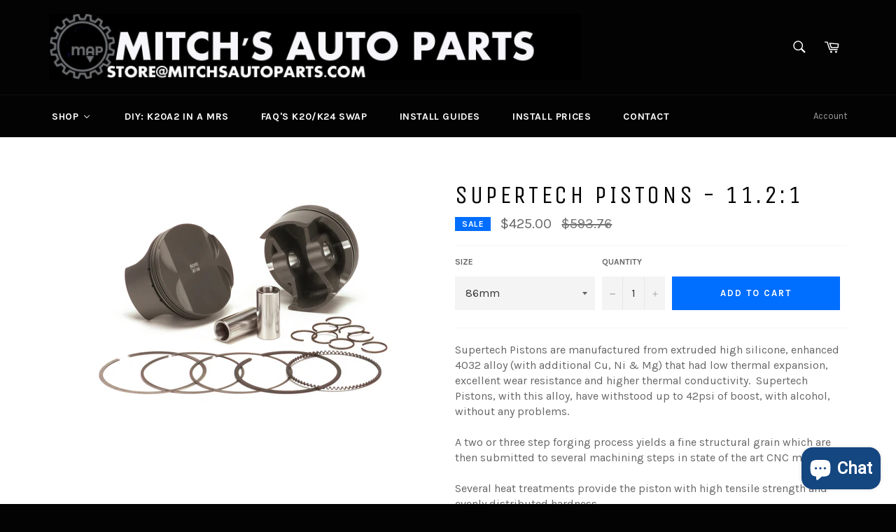

--- FILE ---
content_type: text/html; charset=utf-8
request_url: https://www.mitchsautoparts.com/products/supertech-pistons-k20-11-2-1
body_size: 29571
content:
<!doctype html>
<!--[if IE 9]> <html class="ie9 no-js" lang="en"> <![endif]-->
<!--[if (gt IE 9)|!(IE)]><!--> <html class="no-js" lang="en"> <!--<![endif]-->

<head>


<!-- SEO - All in One -->
<title>Supertech Pistons - 11.2:1</title>
<meta name="description" content="Supertech Pistons are manufactured from extruded high silicone, enhanced 4032 alloy (with additional Cu, Ni &amp;amp; Mg) that had low thermal expansion, excellent wear resistance and higher thermal conductivity.  Supertech Pistons, with this alloy, have withstood up to 42psi of boost, with alcohol, without any problems.A " /> 
<meta name="robots" content="index"> 
<meta name="robots" content="follow"> 
<script type="application/ld+json">
{
	"@context": "http://schema.org",
	"@type": "Organization",
	"url": "http://www.mitchsautoparts.com"}
</script> 
<script type="application/ld+json">
{
   "@context": "http://schema.org",
   "@type": "WebSite",
   "url": "https://www.mitchsautoparts.com/",
   "potentialAction": {
     "@type": "SearchAction",
     "target": "https://www.mitchsautoparts.com/search?q={search_term_string}",
     "query-input": "required name=search_term_string"
   }
}
</script> 
<script type="application/ld+json">
{
	"@context": "http://schema.org",
	"@type": "Product",
    "brand": {
		"@type": "Brand",
		"name": "Motovicity"
	},
	"sku": "sptP4-HK86-P6",
	"description": "Supertech Pistons are manufactured from extruded high silicone, enhanced 4032 alloy (with additional Cu, Ni \u0026amp;amp;amp; Mg) that had low thermal expansion, excellent wear resistance and higher thermal conductivity.  Supertech Pistons, with this alloy, have withstood up to 42psi of boost, with alcohol, without any problems.A ",
	"url": "https:\/\/www.mitchsautoparts.com\/products\/supertech-pistons-k20-11-2-1",
	"name": "Supertech Pistons - 11.2:1","image": "https://www.mitchsautoparts.com/cdn/shop/products/9a8733f_piston_group_v2_jpg_fe0165ed-738e-4e97-b422-329c6c7955d4_grande.jpg?v=1517595701","offers": {
		"@type": "Offer",
		"price": "425.00",
		"priceCurrency": "USD",
		"availability": "InStock"
	}}
</script> 
<!-- End - SEO - All in One -->

 <meta name="google-site-verification" content="IhQ1nVmIaoTUW_x9Dcx_T7fB4aWvQGdn_8xuuAs1TaI" />
  <meta charset="utf-8">
  <meta http-equiv="X-UA-Compatible" content="IE=edge,chrome=1">
  <meta name="viewport" content="width=device-width,initial-scale=1">
  <meta name="theme-color" content="#030303">

  
    <link rel="shortcut icon" href="//www.mitchsautoparts.com/cdn/shop/files/map_icon_dark_32x32.png?v=1629825213" type="image/png">
  

  <link rel="canonical" href="https://www.mitchsautoparts.com/products/supertech-pistons-k20-11-2-1">
  <title>
  Supertech Pistons - 11.2:1 &ndash; Mitch&#39;s Auto Parts
  </title>

  
    <meta name="description" content="Supertech Pistons are manufactured from extruded high silicone, enhanced 4032 alloy (with additional Cu, Ni &amp;amp; Mg) that had low thermal expansion, excellent wear resistance and higher thermal conductivity.  Supertech Pistons, with this alloy, have withstood up to 42psi of boost, with alcohol, without any problems.A ">
  

  <!-- /snippets/social-meta-tags.liquid -->




<meta property="og:site_name" content="Mitch&#39;s Auto Parts">
<meta property="og:url" content="https://www.mitchsautoparts.com/products/supertech-pistons-k20-11-2-1">
<meta property="og:title" content="Supertech Pistons - 11.2:1">
<meta property="og:type" content="product">
<meta property="og:description" content="Supertech Pistons are manufactured from extruded high silicone, enhanced 4032 alloy (with additional Cu, Ni &amp;amp; Mg) that had low thermal expansion, excellent wear resistance and higher thermal conductivity.  Supertech Pistons, with this alloy, have withstood up to 42psi of boost, with alcohol, without any problems.A ">

  <meta property="og:price:amount" content="425.00">
  <meta property="og:price:currency" content="USD">

<meta property="og:image" content="http://www.mitchsautoparts.com/cdn/shop/products/9a8733f_piston_group_v2_jpg_fe0165ed-738e-4e97-b422-329c6c7955d4_1200x1200.jpg?v=1517595701">
<meta property="og:image:secure_url" content="https://www.mitchsautoparts.com/cdn/shop/products/9a8733f_piston_group_v2_jpg_fe0165ed-738e-4e97-b422-329c6c7955d4_1200x1200.jpg?v=1517595701">


<meta name="twitter:card" content="summary_large_image">
<meta name="twitter:title" content="Supertech Pistons - 11.2:1">
<meta name="twitter:description" content="Supertech Pistons are manufactured from extruded high silicone, enhanced 4032 alloy (with additional Cu, Ni &amp;amp; Mg) that had low thermal expansion, excellent wear resistance and higher thermal conductivity.  Supertech Pistons, with this alloy, have withstood up to 42psi of boost, with alcohol, without any problems.A ">


  <script>
    document.documentElement.className = document.documentElement.className.replace('no-js', 'js');
  </script>

  <link href="//www.mitchsautoparts.com/cdn/shop/t/3/assets/theme.scss.css?v=65629986630799598171700663748" rel="stylesheet" type="text/css" media="all" />
  
  
  
  <link href="//fonts.googleapis.com/css?family=Karla:400,700" rel="stylesheet" type="text/css" media="all" />


  
    
    
    <link href="//fonts.googleapis.com/css?family=Unica+One:400,700" rel="stylesheet" type="text/css" media="all" />
  



  <script>
    window.theme = window.theme || {};

    theme.strings = {
      stockAvailable: "1 available",
      addToCart: "Add to Cart",
      soldOut: "Sold Out",
      unavailable: "Unavailable",
      noStockAvailable: "The item could not be added to your cart because there are not enough in stock.",
      willNotShipUntil: "Will not ship until [date]",
      willBeInStockAfter: "Will be in stock after [date]",
      totalCartDiscount: "You're saving [savings]",
      addressError: "Error looking up that address",
      addressNoResults: "No results for that address",
      addressQueryLimit: "You have exceeded the Google API usage limit. Consider upgrading to a \u003ca href=\"https:\/\/developers.google.com\/maps\/premium\/usage-limits\"\u003ePremium Plan\u003c\/a\u003e.",
      authError: "There was a problem authenticating your Google Maps API Key."
    };
  </script>

  <!--[if (gt IE 9)|!(IE)]><!--><script src="//www.mitchsautoparts.com/cdn/shop/t/3/assets/lazysizes.min.js?v=56045284683979784691516297138" async="async"></script><!--<![endif]-->
  <!--[if lte IE 9]><script src="//www.mitchsautoparts.com/cdn/shop/t/3/assets/lazysizes.min.js?v=56045284683979784691516297138"></script><![endif]-->

  

  <!--[if (gt IE 9)|!(IE)]><!--><script src="//www.mitchsautoparts.com/cdn/shop/t/3/assets/vendor.js?v=39418018684300761971516297139" defer="defer"></script><!--<![endif]-->
  <!--[if lt IE 9]><script src="//www.mitchsautoparts.com/cdn/shop/t/3/assets/vendor.js?v=39418018684300761971516297139"></script><![endif]-->

  
    <script>
      window.theme = window.theme || {};
      theme.moneyFormat = "${{amount}}";
    </script>
  

  <!--[if (gt IE 9)|!(IE)]><!--><script src="//www.mitchsautoparts.com/cdn/shop/t/3/assets/theme.js?v=144536300517282289451516297139" defer="defer"></script><!--<![endif]-->
  <!--[if lte IE 9]><script src="//www.mitchsautoparts.com/cdn/shop/t/3/assets/theme.js?v=144536300517282289451516297139"></script><![endif]-->

  
  
  <script>window.performance && window.performance.mark && window.performance.mark('shopify.content_for_header.start');</script><meta id="shopify-digital-wallet" name="shopify-digital-wallet" content="/25308406/digital_wallets/dialog">
<meta name="shopify-checkout-api-token" content="5382cc7da79ad0e9ef5791a1a731d399">
<link rel="alternate" type="application/json+oembed" href="https://www.mitchsautoparts.com/products/supertech-pistons-k20-11-2-1.oembed">
<script async="async" src="/checkouts/internal/preloads.js?locale=en-US"></script>
<link rel="preconnect" href="https://shop.app" crossorigin="anonymous">
<script async="async" src="https://shop.app/checkouts/internal/preloads.js?locale=en-US&shop_id=25308406" crossorigin="anonymous"></script>
<script id="apple-pay-shop-capabilities" type="application/json">{"shopId":25308406,"countryCode":"US","currencyCode":"USD","merchantCapabilities":["supports3DS"],"merchantId":"gid:\/\/shopify\/Shop\/25308406","merchantName":"Mitch's Auto Parts","requiredBillingContactFields":["postalAddress","email","phone"],"requiredShippingContactFields":["postalAddress","email","phone"],"shippingType":"shipping","supportedNetworks":["visa","masterCard"],"total":{"type":"pending","label":"Mitch's Auto Parts","amount":"1.00"},"shopifyPaymentsEnabled":true,"supportsSubscriptions":true}</script>
<script id="shopify-features" type="application/json">{"accessToken":"5382cc7da79ad0e9ef5791a1a731d399","betas":["rich-media-storefront-analytics"],"domain":"www.mitchsautoparts.com","predictiveSearch":true,"shopId":25308406,"locale":"en"}</script>
<script>var Shopify = Shopify || {};
Shopify.shop = "mitchs-auto-parts.myshopify.com";
Shopify.locale = "en";
Shopify.currency = {"active":"USD","rate":"1.0"};
Shopify.country = "US";
Shopify.theme = {"name":"MAP","id":8063418401,"schema_name":"Venture","schema_version":"4.0.0","theme_store_id":775,"role":"main"};
Shopify.theme.handle = "null";
Shopify.theme.style = {"id":null,"handle":null};
Shopify.cdnHost = "www.mitchsautoparts.com/cdn";
Shopify.routes = Shopify.routes || {};
Shopify.routes.root = "/";</script>
<script type="module">!function(o){(o.Shopify=o.Shopify||{}).modules=!0}(window);</script>
<script>!function(o){function n(){var o=[];function n(){o.push(Array.prototype.slice.apply(arguments))}return n.q=o,n}var t=o.Shopify=o.Shopify||{};t.loadFeatures=n(),t.autoloadFeatures=n()}(window);</script>
<script>
  window.ShopifyPay = window.ShopifyPay || {};
  window.ShopifyPay.apiHost = "shop.app\/pay";
  window.ShopifyPay.redirectState = null;
</script>
<script id="shop-js-analytics" type="application/json">{"pageType":"product"}</script>
<script defer="defer" async type="module" src="//www.mitchsautoparts.com/cdn/shopifycloud/shop-js/modules/v2/client.init-shop-cart-sync_IZsNAliE.en.esm.js"></script>
<script defer="defer" async type="module" src="//www.mitchsautoparts.com/cdn/shopifycloud/shop-js/modules/v2/chunk.common_0OUaOowp.esm.js"></script>
<script type="module">
  await import("//www.mitchsautoparts.com/cdn/shopifycloud/shop-js/modules/v2/client.init-shop-cart-sync_IZsNAliE.en.esm.js");
await import("//www.mitchsautoparts.com/cdn/shopifycloud/shop-js/modules/v2/chunk.common_0OUaOowp.esm.js");

  window.Shopify.SignInWithShop?.initShopCartSync?.({"fedCMEnabled":true,"windoidEnabled":true});

</script>
<script>
  window.Shopify = window.Shopify || {};
  if (!window.Shopify.featureAssets) window.Shopify.featureAssets = {};
  window.Shopify.featureAssets['shop-js'] = {"shop-cart-sync":["modules/v2/client.shop-cart-sync_DLOhI_0X.en.esm.js","modules/v2/chunk.common_0OUaOowp.esm.js"],"init-fed-cm":["modules/v2/client.init-fed-cm_C6YtU0w6.en.esm.js","modules/v2/chunk.common_0OUaOowp.esm.js"],"shop-button":["modules/v2/client.shop-button_BCMx7GTG.en.esm.js","modules/v2/chunk.common_0OUaOowp.esm.js"],"shop-cash-offers":["modules/v2/client.shop-cash-offers_BT26qb5j.en.esm.js","modules/v2/chunk.common_0OUaOowp.esm.js","modules/v2/chunk.modal_CGo_dVj3.esm.js"],"init-windoid":["modules/v2/client.init-windoid_B9PkRMql.en.esm.js","modules/v2/chunk.common_0OUaOowp.esm.js"],"init-shop-email-lookup-coordinator":["modules/v2/client.init-shop-email-lookup-coordinator_DZkqjsbU.en.esm.js","modules/v2/chunk.common_0OUaOowp.esm.js"],"shop-toast-manager":["modules/v2/client.shop-toast-manager_Di2EnuM7.en.esm.js","modules/v2/chunk.common_0OUaOowp.esm.js"],"shop-login-button":["modules/v2/client.shop-login-button_BtqW_SIO.en.esm.js","modules/v2/chunk.common_0OUaOowp.esm.js","modules/v2/chunk.modal_CGo_dVj3.esm.js"],"avatar":["modules/v2/client.avatar_BTnouDA3.en.esm.js"],"pay-button":["modules/v2/client.pay-button_CWa-C9R1.en.esm.js","modules/v2/chunk.common_0OUaOowp.esm.js"],"init-shop-cart-sync":["modules/v2/client.init-shop-cart-sync_IZsNAliE.en.esm.js","modules/v2/chunk.common_0OUaOowp.esm.js"],"init-customer-accounts":["modules/v2/client.init-customer-accounts_DenGwJTU.en.esm.js","modules/v2/client.shop-login-button_BtqW_SIO.en.esm.js","modules/v2/chunk.common_0OUaOowp.esm.js","modules/v2/chunk.modal_CGo_dVj3.esm.js"],"init-shop-for-new-customer-accounts":["modules/v2/client.init-shop-for-new-customer-accounts_JdHXxpS9.en.esm.js","modules/v2/client.shop-login-button_BtqW_SIO.en.esm.js","modules/v2/chunk.common_0OUaOowp.esm.js","modules/v2/chunk.modal_CGo_dVj3.esm.js"],"init-customer-accounts-sign-up":["modules/v2/client.init-customer-accounts-sign-up_D6__K_p8.en.esm.js","modules/v2/client.shop-login-button_BtqW_SIO.en.esm.js","modules/v2/chunk.common_0OUaOowp.esm.js","modules/v2/chunk.modal_CGo_dVj3.esm.js"],"checkout-modal":["modules/v2/client.checkout-modal_C_ZQDY6s.en.esm.js","modules/v2/chunk.common_0OUaOowp.esm.js","modules/v2/chunk.modal_CGo_dVj3.esm.js"],"shop-follow-button":["modules/v2/client.shop-follow-button_XetIsj8l.en.esm.js","modules/v2/chunk.common_0OUaOowp.esm.js","modules/v2/chunk.modal_CGo_dVj3.esm.js"],"lead-capture":["modules/v2/client.lead-capture_DvA72MRN.en.esm.js","modules/v2/chunk.common_0OUaOowp.esm.js","modules/v2/chunk.modal_CGo_dVj3.esm.js"],"shop-login":["modules/v2/client.shop-login_ClXNxyh6.en.esm.js","modules/v2/chunk.common_0OUaOowp.esm.js","modules/v2/chunk.modal_CGo_dVj3.esm.js"],"payment-terms":["modules/v2/client.payment-terms_CNlwjfZz.en.esm.js","modules/v2/chunk.common_0OUaOowp.esm.js","modules/v2/chunk.modal_CGo_dVj3.esm.js"]};
</script>
<script id="__st">var __st={"a":25308406,"offset":-21600,"reqid":"0445f079-d3e6-4a09-949c-d05416297205-1768406158","pageurl":"www.mitchsautoparts.com\/products\/supertech-pistons-k20-11-2-1","u":"ef4cce026d57","p":"product","rtyp":"product","rid":425325199393};</script>
<script>window.ShopifyPaypalV4VisibilityTracking = true;</script>
<script id="captcha-bootstrap">!function(){'use strict';const t='contact',e='account',n='new_comment',o=[[t,t],['blogs',n],['comments',n],[t,'customer']],c=[[e,'customer_login'],[e,'guest_login'],[e,'recover_customer_password'],[e,'create_customer']],r=t=>t.map((([t,e])=>`form[action*='/${t}']:not([data-nocaptcha='true']) input[name='form_type'][value='${e}']`)).join(','),a=t=>()=>t?[...document.querySelectorAll(t)].map((t=>t.form)):[];function s(){const t=[...o],e=r(t);return a(e)}const i='password',u='form_key',d=['recaptcha-v3-token','g-recaptcha-response','h-captcha-response',i],f=()=>{try{return window.sessionStorage}catch{return}},m='__shopify_v',_=t=>t.elements[u];function p(t,e,n=!1){try{const o=window.sessionStorage,c=JSON.parse(o.getItem(e)),{data:r}=function(t){const{data:e,action:n}=t;return t[m]||n?{data:e,action:n}:{data:t,action:n}}(c);for(const[e,n]of Object.entries(r))t.elements[e]&&(t.elements[e].value=n);n&&o.removeItem(e)}catch(o){console.error('form repopulation failed',{error:o})}}const l='form_type',E='cptcha';function T(t){t.dataset[E]=!0}const w=window,h=w.document,L='Shopify',v='ce_forms',y='captcha';let A=!1;((t,e)=>{const n=(g='f06e6c50-85a8-45c8-87d0-21a2b65856fe',I='https://cdn.shopify.com/shopifycloud/storefront-forms-hcaptcha/ce_storefront_forms_captcha_hcaptcha.v1.5.2.iife.js',D={infoText:'Protected by hCaptcha',privacyText:'Privacy',termsText:'Terms'},(t,e,n)=>{const o=w[L][v],c=o.bindForm;if(c)return c(t,g,e,D).then(n);var r;o.q.push([[t,g,e,D],n]),r=I,A||(h.body.append(Object.assign(h.createElement('script'),{id:'captcha-provider',async:!0,src:r})),A=!0)});var g,I,D;w[L]=w[L]||{},w[L][v]=w[L][v]||{},w[L][v].q=[],w[L][y]=w[L][y]||{},w[L][y].protect=function(t,e){n(t,void 0,e),T(t)},Object.freeze(w[L][y]),function(t,e,n,w,h,L){const[v,y,A,g]=function(t,e,n){const i=e?o:[],u=t?c:[],d=[...i,...u],f=r(d),m=r(i),_=r(d.filter((([t,e])=>n.includes(e))));return[a(f),a(m),a(_),s()]}(w,h,L),I=t=>{const e=t.target;return e instanceof HTMLFormElement?e:e&&e.form},D=t=>v().includes(t);t.addEventListener('submit',(t=>{const e=I(t);if(!e)return;const n=D(e)&&!e.dataset.hcaptchaBound&&!e.dataset.recaptchaBound,o=_(e),c=g().includes(e)&&(!o||!o.value);(n||c)&&t.preventDefault(),c&&!n&&(function(t){try{if(!f())return;!function(t){const e=f();if(!e)return;const n=_(t);if(!n)return;const o=n.value;o&&e.removeItem(o)}(t);const e=Array.from(Array(32),(()=>Math.random().toString(36)[2])).join('');!function(t,e){_(t)||t.append(Object.assign(document.createElement('input'),{type:'hidden',name:u})),t.elements[u].value=e}(t,e),function(t,e){const n=f();if(!n)return;const o=[...t.querySelectorAll(`input[type='${i}']`)].map((({name:t})=>t)),c=[...d,...o],r={};for(const[a,s]of new FormData(t).entries())c.includes(a)||(r[a]=s);n.setItem(e,JSON.stringify({[m]:1,action:t.action,data:r}))}(t,e)}catch(e){console.error('failed to persist form',e)}}(e),e.submit())}));const S=(t,e)=>{t&&!t.dataset[E]&&(n(t,e.some((e=>e===t))),T(t))};for(const o of['focusin','change'])t.addEventListener(o,(t=>{const e=I(t);D(e)&&S(e,y())}));const B=e.get('form_key'),M=e.get(l),P=B&&M;t.addEventListener('DOMContentLoaded',(()=>{const t=y();if(P)for(const e of t)e.elements[l].value===M&&p(e,B);[...new Set([...A(),...v().filter((t=>'true'===t.dataset.shopifyCaptcha))])].forEach((e=>S(e,t)))}))}(h,new URLSearchParams(w.location.search),n,t,e,['guest_login'])})(!0,!0)}();</script>
<script integrity="sha256-4kQ18oKyAcykRKYeNunJcIwy7WH5gtpwJnB7kiuLZ1E=" data-source-attribution="shopify.loadfeatures" defer="defer" src="//www.mitchsautoparts.com/cdn/shopifycloud/storefront/assets/storefront/load_feature-a0a9edcb.js" crossorigin="anonymous"></script>
<script crossorigin="anonymous" defer="defer" src="//www.mitchsautoparts.com/cdn/shopifycloud/storefront/assets/shopify_pay/storefront-65b4c6d7.js?v=20250812"></script>
<script data-source-attribution="shopify.dynamic_checkout.dynamic.init">var Shopify=Shopify||{};Shopify.PaymentButton=Shopify.PaymentButton||{isStorefrontPortableWallets:!0,init:function(){window.Shopify.PaymentButton.init=function(){};var t=document.createElement("script");t.src="https://www.mitchsautoparts.com/cdn/shopifycloud/portable-wallets/latest/portable-wallets.en.js",t.type="module",document.head.appendChild(t)}};
</script>
<script data-source-attribution="shopify.dynamic_checkout.buyer_consent">
  function portableWalletsHideBuyerConsent(e){var t=document.getElementById("shopify-buyer-consent"),n=document.getElementById("shopify-subscription-policy-button");t&&n&&(t.classList.add("hidden"),t.setAttribute("aria-hidden","true"),n.removeEventListener("click",e))}function portableWalletsShowBuyerConsent(e){var t=document.getElementById("shopify-buyer-consent"),n=document.getElementById("shopify-subscription-policy-button");t&&n&&(t.classList.remove("hidden"),t.removeAttribute("aria-hidden"),n.addEventListener("click",e))}window.Shopify?.PaymentButton&&(window.Shopify.PaymentButton.hideBuyerConsent=portableWalletsHideBuyerConsent,window.Shopify.PaymentButton.showBuyerConsent=portableWalletsShowBuyerConsent);
</script>
<script data-source-attribution="shopify.dynamic_checkout.cart.bootstrap">document.addEventListener("DOMContentLoaded",(function(){function t(){return document.querySelector("shopify-accelerated-checkout-cart, shopify-accelerated-checkout")}if(t())Shopify.PaymentButton.init();else{new MutationObserver((function(e,n){t()&&(Shopify.PaymentButton.init(),n.disconnect())})).observe(document.body,{childList:!0,subtree:!0})}}));
</script>
<link id="shopify-accelerated-checkout-styles" rel="stylesheet" media="screen" href="https://www.mitchsautoparts.com/cdn/shopifycloud/portable-wallets/latest/accelerated-checkout-backwards-compat.css" crossorigin="anonymous">
<style id="shopify-accelerated-checkout-cart">
        #shopify-buyer-consent {
  margin-top: 1em;
  display: inline-block;
  width: 100%;
}

#shopify-buyer-consent.hidden {
  display: none;
}

#shopify-subscription-policy-button {
  background: none;
  border: none;
  padding: 0;
  text-decoration: underline;
  font-size: inherit;
  cursor: pointer;
}

#shopify-subscription-policy-button::before {
  box-shadow: none;
}

      </style>

<script>window.performance && window.performance.mark && window.performance.mark('shopify.content_for_header.end');</script>
<!-- BEGIN app block: shopify://apps/buddha-mega-menu-navigation/blocks/megamenu/dbb4ce56-bf86-4830-9b3d-16efbef51c6f -->
<script>
        var productImageAndPrice = [],
            collectionImages = [],
            articleImages = [],
            mmLivIcons = false,
            mmFlipClock = false,
            mmFixesUseJquery = false,
            mmNumMMI = 6,
            mmSchemaTranslation = {},
            mmMenuStrings =  {"menuStrings":{"default":{"SHOP":"SHOP","K SERIES ENGINES (K20 and K24)":"K SERIES ENGINES (K20 and K24)","PACKAGE DEALS":"PACKAGE DEALS","BRZ/FRS/GT 86":"BRZ/FRS/GT 86","K20 K24 SWAP":"K20 K24 SWAP","K Swap Specific Parts":"K Swap Specific Parts","Cooling/Hoses":"Cooling/Hoses","Drivetrain":"Drivetrain","Clutch":"Clutch","Flywheel":"Flywheel","Electronics/Wiring":"Electronics/Wiring","Engine Dress Up/ Valve Covers/ Accessories":"Engine Dress Up/ Valve Covers/ Accessories","Mounts/Pulleys/Shifter":"Mounts/Pulleys/Shifter","Oil System":"Oil System","Body/Aero":"Body/Aero","Brakes":"Brakes","Big Brake Kits":"Big Brake Kits","Brake Lines":"Brake Lines","Brake Pads":"Brake Pads","Brake Rotors":"Brake Rotors","Brake Bracing":"Brake Bracing","Cooling Components":"Cooling Components","Condensors":"Condensors","Misc":"Misc","Oil Coolers":"Oil Coolers","Overflows":"Overflows","Radiators":"Radiators","Flywheels":"Flywheels","Electronics":"Electronics","Engine Parts":"Engine Parts","Exhaust":"Exhaust","Header":"Header","Midpipe/Test Pipe/ Muffler":"Midpipe/Test Pipe/ Muffler","Fasteners":"Fasteners","Fuel System":"Fuel System","Interior":"Interior","Roll Cages / Harness Bars":"Roll Cages / Harness Bars","Seats":"Seats","Mounts":"Mounts","Suspension":"Suspension","Bushings":"Bushings","Coilovers/Camber Plates":"Coilovers/Camber Plates","Control Arms":"Control Arms","Sway Bars":"Sway Bars","LOTUS ELISE/EXIGE":"LOTUS ELISE/EXIGE","AXLES":"AXLES","INTERIOR":"INTERIOR","Steering":"Steering","MOUNTS":"MOUNTS","TOYOTA MR2 SPYDER":"TOYOTA MR2 SPYDER","K Swap Axles":"K Swap Axles","Axles":"Axles","Clutches":"Clutches","Electronics/Sensors/Wiring":"Electronics/Sensors/Wiring","Engine Accessories/Dress up":"Engine Accessories/Dress up","Fastners":"Fastners","Forced Induction":"Forced Induction","Intake/Throttle Body":"Intake/Throttle Body","Pulley's":"Pulley's","Shift Mechanism's":"Shift Mechanism's","Multiplate Clutch/Flywheels":"Multiplate Clutch/Flywheels","Sensors":"Sensors","2ZZ SWAP":"2ZZ SWAP","Clutch's":"Clutch's","Connecting Rods":"Connecting Rods","Fuel Injectors":"Fuel Injectors","Mount":"Mount","Pistons":"Pistons","Valvetrain":"Valvetrain","Pulleys and Belts":"Pulleys and Belts","SMT to MT Kits":"SMT to MT Kits","3D Printed Replacement Parts":"3D Printed Replacement Parts","Aero/Body/Appearance":"Aero/Body/Appearance","Body":"Body","Replacement Convertible Top":"Replacement Convertible Top","Sticker":"Sticker","Air Conditioning":"Air Conditioning","Brake Kits":"Brake Kits","Condensor":"Condensor","Hose's":"Hose's","Radiator":"Radiator","Thermostats":"Thermostats","Water Pumps":"Water Pumps","Other Cooling":"Other Cooling","Other":"Other","Camshafts":"Camshafts","Gaskets":"Gaskets","Header/Manifold":"Header/Manifold","Midpipe/Testpipe":"Midpipe/Testpipe","Muffler":"Muffler","Fuel Pump":"Fuel Pump","Fuel Rails":"Fuel Rails","Injectors":"Injectors","Misc Fuel":"Misc Fuel","Intake/Filters":"Intake/Filters","Roll Cages/Roll Bars":"Roll Cages/Roll Bars","Steering Wheels":"Steering Wheels","Oil Filters":"Oil Filters","Oil Pans":"Oil Pans","Oil Pump":"Oil Pump","Oil Cooler":"Oil Cooler","Bracing":"Bracing","Coilovers":"Coilovers","Springs":"Springs","Struts":"Struts","Strut Bars":"Strut Bars","Other Suspension":"Other Suspension","USED PERFORMANCE PARTS":"USED PERFORMANCE PARTS","LITHUM BATTERIES":"LITHUM BATTERIES","DIY":"DIY","FITTINGS AND HOSES":"FITTINGS AND HOSES","FLUIDS":"FLUIDS","RACE TECH":"RACE TECH","RACE WEAR":"RACE WEAR","HELMETS":"HELMETS","SHOES":"SHOES","SAFTEY EQUIPMENT":"SAFTEY EQUIPMENT","TIRES":"TIRES","DIY: K20A2 IN A MRS":"DIY: K20A2 IN A MRS","FAQ's K20/K24 SWAP":"FAQ's K20/K24 SWAP","INSTALL GUIDES":"INSTALL GUIDES","INSTALL PRICES":"INSTALL PRICES","CONTACT":"CONTACT"}},"additional":{"default":{}}} ,
            mmShopLocale = "en",
            mmShopLocaleCollectionsRoute = "/collections",
            mmSchemaDesignJSON = [{"action":"menu-select","value":"main-menu"},{"action":"design","setting":"text_color","value":"#f3f3f9"},{"action":"design","setting":"font_size","value":"13px"},{"action":"design","setting":"background_hover_color","value":"#020202"},{"action":"design","setting":"background_color","value":"#070707"},{"action":"design","setting":"vertical_font_size","value":"18px"},{"action":"design","setting":"link_hover_color","value":"#ea1022"},{"action":"design","setting":"vertical_text_color","value":"#ffffff"},{"action":"design","setting":"font_family","value":"Roboto"},{"action":"design","setting":"vertical_link_hover_color","value":"#0f16f7"},{"action":"design","setting":"main_menu_item_direction_WtlXE","value":"right"}],
            mmDomChangeSkipUl = "",
            buddhaMegaMenuShop = "mitchs-auto-parts.myshopify.com",
            mmWireframeCompression = "0",
            mmExtensionAssetUrl = "https://cdn.shopify.com/extensions/019abe06-4a3f-7763-88da-170e1b54169b/mega-menu-151/assets/";var bestSellersHTML = '';var newestProductsHTML = '';/* get link lists api */
        var linkLists={"main-menu" : {"title":"Main menu", "items":["/","http://search2144.used-auto-parts.biz/inventory/retail.htm","#","/pages/contact-us",]},"footer" : {"title":"NAVIGATION", "items":["/search","http://search2144.used-auto-parts.biz/inventory/retail.htm","/pages/contact-us",]},"customer-account-main-menu" : {"title":"Customer account main menu", "items":["/","https://shopify.com/25308406/account/orders?locale=en&amp;region_country=US",]},};/*ENDPARSE*/

        

        /* set product prices *//* get the collection images *//* get the article images *//* customer fixes */
        var mmThemeFixesAfter = function(){ if (tempMenuObject.u.querySelector(".site-nav--active.buddha-menu-item") == null) { mmForEach(tempMenuObject.u, ".buddha-menu-item", function(el){ el.classList.add("site-nav--active"); }); } mmAddStyle(" .horizontal-mega-menu { white-space: normal; } ", "themeScript"); }; 
        

        var mmWireframe = {"html" : "<li role=\"none\" class=\"buddha-menu-item\" itemId=\"WtlXE\"  ><a data-href=\"no-link\" href=\"#\" rel=\"nofollow\" aria-label=\"SHOP\" data-no-instant=\"\" onclick=\"return toggleSubmenu(this);\" role=\"menuitem\"  ><span class=\"mm-title\">SHOP</span><i class=\"mm-arrow mm-angle-down\" aria-hidden=\"true\"></i><span class=\"toggle-menu-btn\" style=\"display:none;\" title=\"Toggle menu\" onclick=\"return toggleSubmenu(this)\"><span class=\"mm-arrow-icon\"><span class=\"bar-one\"></span><span class=\"bar-two\"></span></span></span></a><ul class=\"mm-submenu tree  small \" role=\"menu\"><li data-href=\"/collections/engines\" href=\"/collections/engines\" aria-label=\"K SERIES ENGINES (K20 and K24)\" data-no-instant=\"\" onclick=\"mmGoToPage(this, event); return false;\" role=\"menuitem\"  ><a data-href=\"/collections/engines\" href=\"/collections/engines\" aria-label=\"K SERIES ENGINES (K20 and K24)\" data-no-instant=\"\" onclick=\"mmGoToPage(this, event); return false;\" role=\"menuitem\"  ><span class=\"mm-title\">K SERIES ENGINES (K20 and K24)</span></a></li><li data-href=\"/collections/package-deals\" href=\"/collections/package-deals\" aria-label=\"PACKAGE DEALS\" data-no-instant=\"\" onclick=\"mmGoToPage(this, event); return false;\" role=\"menuitem\"  ><a data-href=\"/collections/package-deals\" href=\"/collections/package-deals\" aria-label=\"PACKAGE DEALS\" data-no-instant=\"\" onclick=\"mmGoToPage(this, event); return false;\" role=\"menuitem\"  ><span class=\"mm-title\">PACKAGE DEALS</span></a></li><li data-href=\"/\" href=\"/\" aria-label=\"BRZ/FRS/GT 86\" data-no-instant=\"\" onclick=\"mmGoToPage(this, event); return false;\" role=\"menuitem\"  ><a data-href=\"/\" href=\"/\" aria-label=\"BRZ/FRS/GT 86\" data-no-instant=\"\" onclick=\"mmGoToPage(this, event); return false;\" role=\"menuitem\"  ><span class=\"mm-title\">BRZ/FRS/GT 86</span><i class=\"mm-arrow mm-angle-down\" aria-hidden=\"true\"></i><span class=\"toggle-menu-btn\" style=\"display:none;\" title=\"Toggle menu\" onclick=\"return toggleSubmenu(this)\"><span class=\"mm-arrow-icon\"><span class=\"bar-one\"></span><span class=\"bar-two\"></span></span></span></a><ul class=\"mm-submenu tree  small \" role=\"menu\"><li data-href=\"/\" href=\"/\" aria-label=\"K20 K24 SWAP\" data-no-instant=\"\" onclick=\"mmGoToPage(this, event); return false;\" role=\"menuitem\"  ><a data-href=\"/\" href=\"/\" aria-label=\"K20 K24 SWAP\" data-no-instant=\"\" onclick=\"mmGoToPage(this, event); return false;\" role=\"menuitem\"  ><span class=\"mm-title\">K20 K24 SWAP</span><i class=\"mm-arrow mm-angle-down\" aria-hidden=\"true\"></i><span class=\"toggle-menu-btn\" style=\"display:none;\" title=\"Toggle menu\" onclick=\"return toggleSubmenu(this)\"><span class=\"mm-arrow-icon\"><span class=\"bar-one\"></span><span class=\"bar-two\"></span></span></span></a><ul class=\"mm-submenu tree  small \" role=\"menu\"><li data-href=\"/collections/frs-brz-gt86-kswap-parts\" href=\"/collections/frs-brz-gt86-kswap-parts\" aria-label=\"K Swap Specific Parts\" data-no-instant=\"\" onclick=\"mmGoToPage(this, event); return false;\" role=\"menuitem\"  ><a data-href=\"/collections/frs-brz-gt86-kswap-parts\" href=\"/collections/frs-brz-gt86-kswap-parts\" aria-label=\"K Swap Specific Parts\" data-no-instant=\"\" onclick=\"mmGoToPage(this, event); return false;\" role=\"menuitem\"  ><span class=\"mm-title\">K Swap Specific Parts</span></a></li><li data-href=\"/collections/frs-brz-gt-86-cooling-misc\" href=\"/collections/frs-brz-gt-86-cooling-misc\" aria-label=\"Cooling/Hoses\" data-no-instant=\"\" onclick=\"mmGoToPage(this, event); return false;\" role=\"menuitem\"  ><a data-href=\"/collections/frs-brz-gt-86-cooling-misc\" href=\"/collections/frs-brz-gt-86-cooling-misc\" aria-label=\"Cooling/Hoses\" data-no-instant=\"\" onclick=\"mmGoToPage(this, event); return false;\" role=\"menuitem\"  ><span class=\"mm-title\">Cooling/Hoses</span></a></li><li data-href=\"/\" href=\"/\" aria-label=\"Drivetrain\" data-no-instant=\"\" onclick=\"mmGoToPage(this, event); return false;\" role=\"menuitem\"  ><a data-href=\"/\" href=\"/\" aria-label=\"Drivetrain\" data-no-instant=\"\" onclick=\"mmGoToPage(this, event); return false;\" role=\"menuitem\"  ><span class=\"mm-title\">Drivetrain</span><i class=\"mm-arrow mm-angle-down\" aria-hidden=\"true\"></i><span class=\"toggle-menu-btn\" style=\"display:none;\" title=\"Toggle menu\" onclick=\"return toggleSubmenu(this)\"><span class=\"mm-arrow-icon\"><span class=\"bar-one\"></span><span class=\"bar-two\"></span></span></span></a><ul class=\"mm-submenu tree  small mm-last-level\" role=\"menu\"><li data-href=\"/\" href=\"/\" aria-label=\"Clutch\" data-no-instant=\"\" onclick=\"mmGoToPage(this, event); return false;\" role=\"menuitem\"  ><a data-href=\"/\" href=\"/\" aria-label=\"Clutch\" data-no-instant=\"\" onclick=\"mmGoToPage(this, event); return false;\" role=\"menuitem\"  ><span class=\"mm-title\">Clutch</span></a></li><li data-href=\"/\" href=\"/\" aria-label=\"Flywheel\" data-no-instant=\"\" onclick=\"mmGoToPage(this, event); return false;\" role=\"menuitem\"  ><a data-href=\"/\" href=\"/\" aria-label=\"Flywheel\" data-no-instant=\"\" onclick=\"mmGoToPage(this, event); return false;\" role=\"menuitem\"  ><span class=\"mm-title\">Flywheel</span></a></li></ul></li><li data-href=\"/collections/brz-frs-gt-86-k-swap-wiring\" href=\"/collections/brz-frs-gt-86-k-swap-wiring\" aria-label=\"Electronics/Wiring\" data-no-instant=\"\" onclick=\"mmGoToPage(this, event); return false;\" role=\"menuitem\"  ><a data-href=\"/collections/brz-frs-gt-86-k-swap-wiring\" href=\"/collections/brz-frs-gt-86-k-swap-wiring\" aria-label=\"Electronics/Wiring\" data-no-instant=\"\" onclick=\"mmGoToPage(this, event); return false;\" role=\"menuitem\"  ><span class=\"mm-title\">Electronics/Wiring</span></a></li><li data-href=\"/collections/engine-accessories\" href=\"/collections/engine-accessories\" aria-label=\"Engine Dress Up/ Valve Covers/ Accessories\" data-no-instant=\"\" onclick=\"mmGoToPage(this, event); return false;\" role=\"menuitem\"  ><a data-href=\"/collections/engine-accessories\" href=\"/collections/engine-accessories\" aria-label=\"Engine Dress Up/ Valve Covers/ Accessories\" data-no-instant=\"\" onclick=\"mmGoToPage(this, event); return false;\" role=\"menuitem\"  ><span class=\"mm-title\">Engine Dress Up/ Valve Covers/ Accessories</span></a></li><li data-href=\"/collections/brz-mounts-pulley-shifter\" href=\"/collections/brz-mounts-pulley-shifter\" aria-label=\"Mounts/Pulleys/Shifter\" data-no-instant=\"\" onclick=\"mmGoToPage(this, event); return false;\" role=\"menuitem\"  ><a data-href=\"/collections/brz-mounts-pulley-shifter\" href=\"/collections/brz-mounts-pulley-shifter\" aria-label=\"Mounts/Pulleys/Shifter\" data-no-instant=\"\" onclick=\"mmGoToPage(this, event); return false;\" role=\"menuitem\"  ><span class=\"mm-title\">Mounts/Pulleys/Shifter</span></a></li><li data-href=\"/collections/oil-system-brz-frs-gt86\" href=\"/collections/oil-system-brz-frs-gt86\" aria-label=\"Oil System\" data-no-instant=\"\" onclick=\"mmGoToPage(this, event); return false;\" role=\"menuitem\"  ><a data-href=\"/collections/oil-system-brz-frs-gt86\" href=\"/collections/oil-system-brz-frs-gt86\" aria-label=\"Oil System\" data-no-instant=\"\" onclick=\"mmGoToPage(this, event); return false;\" role=\"menuitem\"  ><span class=\"mm-title\">Oil System</span></a></li></ul></li><li data-href=\"/\" href=\"/\" aria-label=\"Body/Aero\" data-no-instant=\"\" onclick=\"mmGoToPage(this, event); return false;\" role=\"menuitem\"  ><a data-href=\"/\" href=\"/\" aria-label=\"Body/Aero\" data-no-instant=\"\" onclick=\"mmGoToPage(this, event); return false;\" role=\"menuitem\"  ><span class=\"mm-title\">Body/Aero</span></a></li><li data-href=\"/\" href=\"/\" aria-label=\"Brakes\" data-no-instant=\"\" onclick=\"mmGoToPage(this, event); return false;\" role=\"menuitem\"  ><a data-href=\"/\" href=\"/\" aria-label=\"Brakes\" data-no-instant=\"\" onclick=\"mmGoToPage(this, event); return false;\" role=\"menuitem\"  ><span class=\"mm-title\">Brakes</span><i class=\"mm-arrow mm-angle-down\" aria-hidden=\"true\"></i><span class=\"toggle-menu-btn\" style=\"display:none;\" title=\"Toggle menu\" onclick=\"return toggleSubmenu(this)\"><span class=\"mm-arrow-icon\"><span class=\"bar-one\"></span><span class=\"bar-two\"></span></span></span></a><ul class=\"mm-submenu tree  small mm-last-level\" role=\"menu\"><li data-href=\"/\" href=\"/\" aria-label=\"Big Brake Kits\" data-no-instant=\"\" onclick=\"mmGoToPage(this, event); return false;\" role=\"menuitem\"  ><a data-href=\"/\" href=\"/\" aria-label=\"Big Brake Kits\" data-no-instant=\"\" onclick=\"mmGoToPage(this, event); return false;\" role=\"menuitem\"  ><span class=\"mm-title\">Big Brake Kits</span></a></li><li data-href=\"/\" href=\"/\" aria-label=\"Brake Lines\" data-no-instant=\"\" onclick=\"mmGoToPage(this, event); return false;\" role=\"menuitem\"  ><a data-href=\"/\" href=\"/\" aria-label=\"Brake Lines\" data-no-instant=\"\" onclick=\"mmGoToPage(this, event); return false;\" role=\"menuitem\"  ><span class=\"mm-title\">Brake Lines</span></a></li><li data-href=\"/\" href=\"/\" aria-label=\"Brake Pads\" data-no-instant=\"\" onclick=\"mmGoToPage(this, event); return false;\" role=\"menuitem\"  ><a data-href=\"/\" href=\"/\" aria-label=\"Brake Pads\" data-no-instant=\"\" onclick=\"mmGoToPage(this, event); return false;\" role=\"menuitem\"  ><span class=\"mm-title\">Brake Pads</span></a></li><li data-href=\"/\" href=\"/\" aria-label=\"Brake Rotors\" data-no-instant=\"\" onclick=\"mmGoToPage(this, event); return false;\" role=\"menuitem\"  ><a data-href=\"/\" href=\"/\" aria-label=\"Brake Rotors\" data-no-instant=\"\" onclick=\"mmGoToPage(this, event); return false;\" role=\"menuitem\"  ><span class=\"mm-title\">Brake Rotors</span></a></li><li data-href=\"/collections/brz-frs-gt86-brake-bracing\" href=\"/collections/brz-frs-gt86-brake-bracing\" aria-label=\"Brake Bracing\" data-no-instant=\"\" onclick=\"mmGoToPage(this, event); return false;\" role=\"menuitem\"  ><a data-href=\"/collections/brz-frs-gt86-brake-bracing\" href=\"/collections/brz-frs-gt86-brake-bracing\" aria-label=\"Brake Bracing\" data-no-instant=\"\" onclick=\"mmGoToPage(this, event); return false;\" role=\"menuitem\"  ><span class=\"mm-title\">Brake Bracing</span></a></li></ul></li><li data-href=\"/\" href=\"/\" aria-label=\"Cooling Components\" data-no-instant=\"\" onclick=\"mmGoToPage(this, event); return false;\" role=\"menuitem\"  ><a data-href=\"/\" href=\"/\" aria-label=\"Cooling Components\" data-no-instant=\"\" onclick=\"mmGoToPage(this, event); return false;\" role=\"menuitem\"  ><span class=\"mm-title\">Cooling Components</span><i class=\"mm-arrow mm-angle-down\" aria-hidden=\"true\"></i><span class=\"toggle-menu-btn\" style=\"display:none;\" title=\"Toggle menu\" onclick=\"return toggleSubmenu(this)\"><span class=\"mm-arrow-icon\"><span class=\"bar-one\"></span><span class=\"bar-two\"></span></span></span></a><ul class=\"mm-submenu tree  small mm-last-level\" role=\"menu\"><li data-href=\"/\" href=\"/\" aria-label=\"Condensors\" data-no-instant=\"\" onclick=\"mmGoToPage(this, event); return false;\" role=\"menuitem\"  ><a data-href=\"/\" href=\"/\" aria-label=\"Condensors\" data-no-instant=\"\" onclick=\"mmGoToPage(this, event); return false;\" role=\"menuitem\"  ><span class=\"mm-title\">Condensors</span></a></li><li data-href=\"/\" href=\"/\" aria-label=\"Misc\" data-no-instant=\"\" onclick=\"mmGoToPage(this, event); return false;\" role=\"menuitem\"  ><a data-href=\"/\" href=\"/\" aria-label=\"Misc\" data-no-instant=\"\" onclick=\"mmGoToPage(this, event); return false;\" role=\"menuitem\"  ><span class=\"mm-title\">Misc</span></a></li><li data-href=\"/\" href=\"/\" aria-label=\"Oil Coolers\" data-no-instant=\"\" onclick=\"mmGoToPage(this, event); return false;\" role=\"menuitem\"  ><a data-href=\"/\" href=\"/\" aria-label=\"Oil Coolers\" data-no-instant=\"\" onclick=\"mmGoToPage(this, event); return false;\" role=\"menuitem\"  ><span class=\"mm-title\">Oil Coolers</span></a></li><li data-href=\"/\" href=\"/\" aria-label=\"Overflows\" data-no-instant=\"\" onclick=\"mmGoToPage(this, event); return false;\" role=\"menuitem\"  ><a data-href=\"/\" href=\"/\" aria-label=\"Overflows\" data-no-instant=\"\" onclick=\"mmGoToPage(this, event); return false;\" role=\"menuitem\"  ><span class=\"mm-title\">Overflows</span></a></li><li data-href=\"/collections/brz-frs-cooling\" href=\"/collections/brz-frs-cooling\" aria-label=\"Radiators\" data-no-instant=\"\" onclick=\"mmGoToPage(this, event); return false;\" role=\"menuitem\"  ><a data-href=\"/collections/brz-frs-cooling\" href=\"/collections/brz-frs-cooling\" aria-label=\"Radiators\" data-no-instant=\"\" onclick=\"mmGoToPage(this, event); return false;\" role=\"menuitem\"  ><span class=\"mm-title\">Radiators</span></a></li></ul></li><li data-href=\"/\" href=\"/\" aria-label=\"Drivetrain\" data-no-instant=\"\" onclick=\"mmGoToPage(this, event); return false;\" role=\"menuitem\"  ><a data-href=\"/\" href=\"/\" aria-label=\"Drivetrain\" data-no-instant=\"\" onclick=\"mmGoToPage(this, event); return false;\" role=\"menuitem\"  ><span class=\"mm-title\">Drivetrain</span><i class=\"mm-arrow mm-angle-down\" aria-hidden=\"true\"></i><span class=\"toggle-menu-btn\" style=\"display:none;\" title=\"Toggle menu\" onclick=\"return toggleSubmenu(this)\"><span class=\"mm-arrow-icon\"><span class=\"bar-one\"></span><span class=\"bar-two\"></span></span></span></a><ul class=\"mm-submenu tree  small mm-last-level\" role=\"menu\"><li data-href=\"/collections/frs-brz-gt86-clutch\" href=\"/collections/frs-brz-gt86-clutch\" aria-label=\"Clutch\" data-no-instant=\"\" onclick=\"mmGoToPage(this, event); return false;\" role=\"menuitem\"  ><a data-href=\"/collections/frs-brz-gt86-clutch\" href=\"/collections/frs-brz-gt86-clutch\" aria-label=\"Clutch\" data-no-instant=\"\" onclick=\"mmGoToPage(this, event); return false;\" role=\"menuitem\"  ><span class=\"mm-title\">Clutch</span></a></li><li data-href=\"/collections/frs-brz-gt86-flywheels\" href=\"/collections/frs-brz-gt86-flywheels\" aria-label=\"Flywheels\" data-no-instant=\"\" onclick=\"mmGoToPage(this, event); return false;\" role=\"menuitem\"  ><a data-href=\"/collections/frs-brz-gt86-flywheels\" href=\"/collections/frs-brz-gt86-flywheels\" aria-label=\"Flywheels\" data-no-instant=\"\" onclick=\"mmGoToPage(this, event); return false;\" role=\"menuitem\"  ><span class=\"mm-title\">Flywheels</span></a></li></ul></li><li data-href=\"/\" href=\"/\" aria-label=\"Electronics\" data-no-instant=\"\" onclick=\"mmGoToPage(this, event); return false;\" role=\"menuitem\"  ><a data-href=\"/\" href=\"/\" aria-label=\"Electronics\" data-no-instant=\"\" onclick=\"mmGoToPage(this, event); return false;\" role=\"menuitem\"  ><span class=\"mm-title\">Electronics</span></a></li><li data-href=\"/\" href=\"/\" aria-label=\"Engine Parts\" data-no-instant=\"\" onclick=\"mmGoToPage(this, event); return false;\" role=\"menuitem\"  ><a data-href=\"/\" href=\"/\" aria-label=\"Engine Parts\" data-no-instant=\"\" onclick=\"mmGoToPage(this, event); return false;\" role=\"menuitem\"  ><span class=\"mm-title\">Engine Parts</span></a></li><li data-href=\"/\" href=\"/\" aria-label=\"Exhaust\" data-no-instant=\"\" onclick=\"mmGoToPage(this, event); return false;\" role=\"menuitem\"  ><a data-href=\"/\" href=\"/\" aria-label=\"Exhaust\" data-no-instant=\"\" onclick=\"mmGoToPage(this, event); return false;\" role=\"menuitem\"  ><span class=\"mm-title\">Exhaust</span><i class=\"mm-arrow mm-angle-down\" aria-hidden=\"true\"></i><span class=\"toggle-menu-btn\" style=\"display:none;\" title=\"Toggle menu\" onclick=\"return toggleSubmenu(this)\"><span class=\"mm-arrow-icon\"><span class=\"bar-one\"></span><span class=\"bar-two\"></span></span></span></a><ul class=\"mm-submenu tree  small mm-last-level\" role=\"menu\"><li data-href=\"/\" href=\"/\" aria-label=\"Header\" data-no-instant=\"\" onclick=\"mmGoToPage(this, event); return false;\" role=\"menuitem\"  ><a data-href=\"/\" href=\"/\" aria-label=\"Header\" data-no-instant=\"\" onclick=\"mmGoToPage(this, event); return false;\" role=\"menuitem\"  ><span class=\"mm-title\">Header</span></a></li><li data-href=\"/collections/brz-exhaust\" href=\"/collections/brz-exhaust\" aria-label=\"Midpipe/Test Pipe/ Muffler\" data-no-instant=\"\" onclick=\"mmGoToPage(this, event); return false;\" role=\"menuitem\"  ><a data-href=\"/collections/brz-exhaust\" href=\"/collections/brz-exhaust\" aria-label=\"Midpipe/Test Pipe/ Muffler\" data-no-instant=\"\" onclick=\"mmGoToPage(this, event); return false;\" role=\"menuitem\"  ><span class=\"mm-title\">Midpipe/Test Pipe/ Muffler</span></a></li></ul></li><li data-href=\"/collections/fastners\" href=\"/collections/fastners\" aria-label=\"Fasteners\" data-no-instant=\"\" onclick=\"mmGoToPage(this, event); return false;\" role=\"menuitem\"  ><a data-href=\"/collections/fastners\" href=\"/collections/fastners\" aria-label=\"Fasteners\" data-no-instant=\"\" onclick=\"mmGoToPage(this, event); return false;\" role=\"menuitem\"  ><span class=\"mm-title\">Fasteners</span></a></li><li data-href=\"/collections/brz-frs-gt-86-fuel-system\" href=\"/collections/brz-frs-gt-86-fuel-system\" aria-label=\"Fuel System\" data-no-instant=\"\" onclick=\"mmGoToPage(this, event); return false;\" role=\"menuitem\"  ><a data-href=\"/collections/brz-frs-gt-86-fuel-system\" href=\"/collections/brz-frs-gt-86-fuel-system\" aria-label=\"Fuel System\" data-no-instant=\"\" onclick=\"mmGoToPage(this, event); return false;\" role=\"menuitem\"  ><span class=\"mm-title\">Fuel System</span></a></li><li data-href=\"/collections/seats-brz-frs-gt86\" href=\"/collections/seats-brz-frs-gt86\" aria-label=\"Interior\" data-no-instant=\"\" onclick=\"mmGoToPage(this, event); return false;\" role=\"menuitem\"  ><a data-href=\"/collections/seats-brz-frs-gt86\" href=\"/collections/seats-brz-frs-gt86\" aria-label=\"Interior\" data-no-instant=\"\" onclick=\"mmGoToPage(this, event); return false;\" role=\"menuitem\"  ><span class=\"mm-title\">Interior</span><i class=\"mm-arrow mm-angle-down\" aria-hidden=\"true\"></i><span class=\"toggle-menu-btn\" style=\"display:none;\" title=\"Toggle menu\" onclick=\"return toggleSubmenu(this)\"><span class=\"mm-arrow-icon\"><span class=\"bar-one\"></span><span class=\"bar-two\"></span></span></span></a><ul class=\"mm-submenu tree  small mm-last-level\" role=\"menu\"><li data-href=\"/collections/brz-frs-gt86-roll-cages-harness-bars\" href=\"/collections/brz-frs-gt86-roll-cages-harness-bars\" aria-label=\"Roll Cages / Harness Bars\" data-no-instant=\"\" onclick=\"mmGoToPage(this, event); return false;\" role=\"menuitem\"  ><a data-href=\"/collections/brz-frs-gt86-roll-cages-harness-bars\" href=\"/collections/brz-frs-gt86-roll-cages-harness-bars\" aria-label=\"Roll Cages / Harness Bars\" data-no-instant=\"\" onclick=\"mmGoToPage(this, event); return false;\" role=\"menuitem\"  ><span class=\"mm-title\">Roll Cages / Harness Bars</span></a></li><li data-href=\"/collections/seats-brz-frs-gt86\" href=\"/collections/seats-brz-frs-gt86\" aria-label=\"Seats\" data-no-instant=\"\" onclick=\"mmGoToPage(this, event); return false;\" role=\"menuitem\"  ><a data-href=\"/collections/seats-brz-frs-gt86\" href=\"/collections/seats-brz-frs-gt86\" aria-label=\"Seats\" data-no-instant=\"\" onclick=\"mmGoToPage(this, event); return false;\" role=\"menuitem\"  ><span class=\"mm-title\">Seats</span></a></li></ul></li><li data-href=\"/\" href=\"/\" aria-label=\"Mounts\" data-no-instant=\"\" onclick=\"mmGoToPage(this, event); return false;\" role=\"menuitem\"  ><a data-href=\"/\" href=\"/\" aria-label=\"Mounts\" data-no-instant=\"\" onclick=\"mmGoToPage(this, event); return false;\" role=\"menuitem\"  ><span class=\"mm-title\">Mounts</span></a></li><li data-href=\"/\" href=\"/\" aria-label=\"Suspension\" data-no-instant=\"\" onclick=\"mmGoToPage(this, event); return false;\" role=\"menuitem\"  ><a data-href=\"/\" href=\"/\" aria-label=\"Suspension\" data-no-instant=\"\" onclick=\"mmGoToPage(this, event); return false;\" role=\"menuitem\"  ><span class=\"mm-title\">Suspension</span><i class=\"mm-arrow mm-angle-down\" aria-hidden=\"true\"></i><span class=\"toggle-menu-btn\" style=\"display:none;\" title=\"Toggle menu\" onclick=\"return toggleSubmenu(this)\"><span class=\"mm-arrow-icon\"><span class=\"bar-one\"></span><span class=\"bar-two\"></span></span></span></a><ul class=\"mm-submenu tree  small mm-last-level\" role=\"menu\"><li data-href=\"/collections/bushings-frs-brz-gt86\" href=\"/collections/bushings-frs-brz-gt86\" aria-label=\"Bushings\" data-no-instant=\"\" onclick=\"mmGoToPage(this, event); return false;\" role=\"menuitem\"  ><a data-href=\"/collections/bushings-frs-brz-gt86\" href=\"/collections/bushings-frs-brz-gt86\" aria-label=\"Bushings\" data-no-instant=\"\" onclick=\"mmGoToPage(this, event); return false;\" role=\"menuitem\"  ><span class=\"mm-title\">Bushings</span></a></li><li data-href=\"/collections/brz-coilovers\" href=\"/collections/brz-coilovers\" aria-label=\"Coilovers/Camber Plates\" data-no-instant=\"\" onclick=\"mmGoToPage(this, event); return false;\" role=\"menuitem\"  ><a data-href=\"/collections/brz-coilovers\" href=\"/collections/brz-coilovers\" aria-label=\"Coilovers/Camber Plates\" data-no-instant=\"\" onclick=\"mmGoToPage(this, event); return false;\" role=\"menuitem\"  ><span class=\"mm-title\">Coilovers/Camber Plates</span></a></li><li data-href=\"/collections/brz-frs-gt-86-control-arms\" href=\"/collections/brz-frs-gt-86-control-arms\" aria-label=\"Control Arms\" data-no-instant=\"\" onclick=\"mmGoToPage(this, event); return false;\" role=\"menuitem\"  ><a data-href=\"/collections/brz-frs-gt-86-control-arms\" href=\"/collections/brz-frs-gt-86-control-arms\" aria-label=\"Control Arms\" data-no-instant=\"\" onclick=\"mmGoToPage(this, event); return false;\" role=\"menuitem\"  ><span class=\"mm-title\">Control Arms</span></a></li><li data-href=\"/collections/sway-bars-frs-brz-gt86\" href=\"/collections/sway-bars-frs-brz-gt86\" aria-label=\"Sway Bars\" data-no-instant=\"\" onclick=\"mmGoToPage(this, event); return false;\" role=\"menuitem\"  ><a data-href=\"/collections/sway-bars-frs-brz-gt86\" href=\"/collections/sway-bars-frs-brz-gt86\" aria-label=\"Sway Bars\" data-no-instant=\"\" onclick=\"mmGoToPage(this, event); return false;\" role=\"menuitem\"  ><span class=\"mm-title\">Sway Bars</span></a></li></ul></li></ul></li><li data-href=\"/\" href=\"/\" aria-label=\"LOTUS ELISE/EXIGE\" data-no-instant=\"\" onclick=\"mmGoToPage(this, event); return false;\" role=\"menuitem\"  ><a data-href=\"/\" href=\"/\" aria-label=\"LOTUS ELISE/EXIGE\" data-no-instant=\"\" onclick=\"mmGoToPage(this, event); return false;\" role=\"menuitem\"  ><span class=\"mm-title\">LOTUS ELISE/EXIGE</span><i class=\"mm-arrow mm-angle-down\" aria-hidden=\"true\"></i><span class=\"toggle-menu-btn\" style=\"display:none;\" title=\"Toggle menu\" onclick=\"return toggleSubmenu(this)\"><span class=\"mm-arrow-icon\"><span class=\"bar-one\"></span><span class=\"bar-two\"></span></span></span></a><ul class=\"mm-submenu tree  small \" role=\"menu\"><li data-href=\"/\" href=\"/\" aria-label=\"AXLES\" data-no-instant=\"\" onclick=\"mmGoToPage(this, event); return false;\" role=\"menuitem\"  ><a data-href=\"/\" href=\"/\" aria-label=\"AXLES\" data-no-instant=\"\" onclick=\"mmGoToPage(this, event); return false;\" role=\"menuitem\"  ><span class=\"mm-title\">AXLES</span></a></li><li data-href=\"/collections/lotus-interior\" href=\"/collections/lotus-interior\" aria-label=\"INTERIOR\" data-no-instant=\"\" onclick=\"mmGoToPage(this, event); return false;\" role=\"menuitem\"  ><a data-href=\"/collections/lotus-interior\" href=\"/collections/lotus-interior\" aria-label=\"INTERIOR\" data-no-instant=\"\" onclick=\"mmGoToPage(this, event); return false;\" role=\"menuitem\"  ><span class=\"mm-title\">INTERIOR</span><i class=\"mm-arrow mm-angle-down\" aria-hidden=\"true\"></i><span class=\"toggle-menu-btn\" style=\"display:none;\" title=\"Toggle menu\" onclick=\"return toggleSubmenu(this)\"><span class=\"mm-arrow-icon\"><span class=\"bar-one\"></span><span class=\"bar-two\"></span></span></span></a><ul class=\"mm-submenu tree  small mm-last-level\" role=\"menu\"><li data-href=\"/collections/lotus-interior\" href=\"/collections/lotus-interior\" aria-label=\"Steering\" data-no-instant=\"\" onclick=\"mmGoToPage(this, event); return false;\" role=\"menuitem\"  ><a data-href=\"/collections/lotus-interior\" href=\"/collections/lotus-interior\" aria-label=\"Steering\" data-no-instant=\"\" onclick=\"mmGoToPage(this, event); return false;\" role=\"menuitem\"  ><span class=\"mm-title\">Steering</span></a></li></ul></li><li data-href=\"/collections/lotus-mounts-and-brackets\" href=\"/collections/lotus-mounts-and-brackets\" aria-label=\"MOUNTS\" data-no-instant=\"\" onclick=\"mmGoToPage(this, event); return false;\" role=\"menuitem\"  ><a data-href=\"/collections/lotus-mounts-and-brackets\" href=\"/collections/lotus-mounts-and-brackets\" aria-label=\"MOUNTS\" data-no-instant=\"\" onclick=\"mmGoToPage(this, event); return false;\" role=\"menuitem\"  ><span class=\"mm-title\">MOUNTS</span></a></li></ul></li><li data-href=\"no-link\" href=\"#\" rel=\"nofollow\" aria-label=\"TOYOTA MR2 SPYDER\" data-no-instant=\"\" onclick=\"return toggleSubmenu(this);\" role=\"menuitem\"  ><a data-href=\"no-link\" href=\"#\" rel=\"nofollow\" aria-label=\"TOYOTA MR2 SPYDER\" data-no-instant=\"\" onclick=\"return toggleSubmenu(this);\" role=\"menuitem\"  ><span class=\"mm-title\">TOYOTA MR2 SPYDER</span><i class=\"mm-arrow mm-angle-down\" aria-hidden=\"true\"></i><span class=\"toggle-menu-btn\" style=\"display:none;\" title=\"Toggle menu\" onclick=\"return toggleSubmenu(this)\"><span class=\"mm-arrow-icon\"><span class=\"bar-one\"></span><span class=\"bar-two\"></span></span></span></a><ul class=\"mm-submenu tree  small \" role=\"menu\"><li data-href=\"/collections/k20-k24-swap-for-the-toyota-mr2-spyder\" href=\"/collections/k20-k24-swap-for-the-toyota-mr2-spyder\" aria-label=\"K20 K24 SWAP\" data-no-instant=\"\" onclick=\"mmGoToPage(this, event); return false;\" role=\"menuitem\"  ><a data-href=\"/collections/k20-k24-swap-for-the-toyota-mr2-spyder\" href=\"/collections/k20-k24-swap-for-the-toyota-mr2-spyder\" aria-label=\"K20 K24 SWAP\" data-no-instant=\"\" onclick=\"mmGoToPage(this, event); return false;\" role=\"menuitem\"  ><span class=\"mm-title\">K20 K24 SWAP</span><i class=\"mm-arrow mm-angle-down\" aria-hidden=\"true\"></i><span class=\"toggle-menu-btn\" style=\"display:none;\" title=\"Toggle menu\" onclick=\"return toggleSubmenu(this)\"><span class=\"mm-arrow-icon\"><span class=\"bar-one\"></span><span class=\"bar-two\"></span></span></span></a><ul class=\"mm-submenu tree  small \" role=\"menu\"><li data-href=\"/collections/axles-k-series\" href=\"/collections/axles-k-series\" aria-label=\"Axles\" data-no-instant=\"\" onclick=\"mmGoToPage(this, event); return false;\" role=\"menuitem\"  ><a data-href=\"/collections/axles-k-series\" href=\"/collections/axles-k-series\" aria-label=\"Axles\" data-no-instant=\"\" onclick=\"mmGoToPage(this, event); return false;\" role=\"menuitem\"  ><span class=\"mm-title\">Axles</span><span class=\"mm-description\">K Swap Axles</span></a></li><li data-href=\"/collections/clutches-for-k-swap\" href=\"/collections/clutches-for-k-swap\" aria-label=\"Clutches\" data-no-instant=\"\" onclick=\"mmGoToPage(this, event); return false;\" role=\"menuitem\"  ><a data-href=\"/collections/clutches-for-k-swap\" href=\"/collections/clutches-for-k-swap\" aria-label=\"Clutches\" data-no-instant=\"\" onclick=\"mmGoToPage(this, event); return false;\" role=\"menuitem\"  ><span class=\"mm-title\">Clutches</span></a></li><li data-href=\"/collections/cooling-components\" href=\"/collections/cooling-components\" aria-label=\"Cooling Components\" data-no-instant=\"\" onclick=\"mmGoToPage(this, event); return false;\" role=\"menuitem\"  ><a data-href=\"/collections/cooling-components\" href=\"/collections/cooling-components\" aria-label=\"Cooling Components\" data-no-instant=\"\" onclick=\"mmGoToPage(this, event); return false;\" role=\"menuitem\"  ><span class=\"mm-title\">Cooling Components</span></a></li><li data-href=\"/collections/electronics-k-swap\" href=\"/collections/electronics-k-swap\" aria-label=\"Electronics/Sensors/Wiring\" data-no-instant=\"\" onclick=\"mmGoToPage(this, event); return false;\" role=\"menuitem\"  ><a data-href=\"/collections/electronics-k-swap\" href=\"/collections/electronics-k-swap\" aria-label=\"Electronics/Sensors/Wiring\" data-no-instant=\"\" onclick=\"mmGoToPage(this, event); return false;\" role=\"menuitem\"  ><span class=\"mm-title\">Electronics/Sensors/Wiring</span></a></li><li data-href=\"/collections/engine-accessories\" href=\"/collections/engine-accessories\" aria-label=\"Engine Accessories/Dress up\" data-no-instant=\"\" onclick=\"mmGoToPage(this, event); return false;\" role=\"menuitem\"  ><a data-href=\"/collections/engine-accessories\" href=\"/collections/engine-accessories\" aria-label=\"Engine Accessories/Dress up\" data-no-instant=\"\" onclick=\"mmGoToPage(this, event); return false;\" role=\"menuitem\"  ><span class=\"mm-title\">Engine Accessories/Dress up</span></a></li><li data-href=\"/collections/engine-parts-for-k-swap\" href=\"/collections/engine-parts-for-k-swap\" aria-label=\"Engine Parts\" data-no-instant=\"\" onclick=\"mmGoToPage(this, event); return false;\" role=\"menuitem\"  ><a data-href=\"/collections/engine-parts-for-k-swap\" href=\"/collections/engine-parts-for-k-swap\" aria-label=\"Engine Parts\" data-no-instant=\"\" onclick=\"mmGoToPage(this, event); return false;\" role=\"menuitem\"  ><span class=\"mm-title\">Engine Parts</span></a></li><li data-href=\"/collections/exhaust-parts-for-k-swap\" href=\"/collections/exhaust-parts-for-k-swap\" aria-label=\"Exhaust\" data-no-instant=\"\" onclick=\"mmGoToPage(this, event); return false;\" role=\"menuitem\"  ><a data-href=\"/collections/exhaust-parts-for-k-swap\" href=\"/collections/exhaust-parts-for-k-swap\" aria-label=\"Exhaust\" data-no-instant=\"\" onclick=\"mmGoToPage(this, event); return false;\" role=\"menuitem\"  ><span class=\"mm-title\">Exhaust</span></a></li><li data-href=\"/collections/fastners-for-k-series\" href=\"/collections/fastners-for-k-series\" aria-label=\"Fastners\" data-no-instant=\"\" onclick=\"mmGoToPage(this, event); return false;\" role=\"menuitem\"  ><a data-href=\"/collections/fastners-for-k-series\" href=\"/collections/fastners-for-k-series\" aria-label=\"Fastners\" data-no-instant=\"\" onclick=\"mmGoToPage(this, event); return false;\" role=\"menuitem\"  ><span class=\"mm-title\">Fastners</span></a></li><li data-href=\"/collections/flywheels-k-series\" href=\"/collections/flywheels-k-series\" aria-label=\"Flywheels\" data-no-instant=\"\" onclick=\"mmGoToPage(this, event); return false;\" role=\"menuitem\"  ><a data-href=\"/collections/flywheels-k-series\" href=\"/collections/flywheels-k-series\" aria-label=\"Flywheels\" data-no-instant=\"\" onclick=\"mmGoToPage(this, event); return false;\" role=\"menuitem\"  ><span class=\"mm-title\">Flywheels</span></a></li><li data-href=\"no-link\" href=\"#\" rel=\"nofollow\" aria-label=\"Forced Induction\" data-no-instant=\"\" onclick=\"mmGoToPage(this, event); return false;\" role=\"menuitem\"  ><a data-href=\"no-link\" href=\"#\" rel=\"nofollow\" aria-label=\"Forced Induction\" data-no-instant=\"\" onclick=\"mmGoToPage(this, event); return false;\" role=\"menuitem\"  ><span class=\"mm-title\">Forced Induction</span></a></li><li data-href=\"/collections/fuel-system-k-series\" href=\"/collections/fuel-system-k-series\" aria-label=\"Fuel System\" data-no-instant=\"\" onclick=\"mmGoToPage(this, event); return false;\" role=\"menuitem\"  ><a data-href=\"/collections/fuel-system-k-series\" href=\"/collections/fuel-system-k-series\" aria-label=\"Fuel System\" data-no-instant=\"\" onclick=\"mmGoToPage(this, event); return false;\" role=\"menuitem\"  ><span class=\"mm-title\">Fuel System</span></a></li><li data-href=\"/collections/intake-throttle-body-k-series\" href=\"/collections/intake-throttle-body-k-series\" aria-label=\"Intake/Throttle Body\" data-no-instant=\"\" onclick=\"mmGoToPage(this, event); return false;\" role=\"menuitem\"  ><a data-href=\"/collections/intake-throttle-body-k-series\" href=\"/collections/intake-throttle-body-k-series\" aria-label=\"Intake/Throttle Body\" data-no-instant=\"\" onclick=\"mmGoToPage(this, event); return false;\" role=\"menuitem\"  ><span class=\"mm-title\">Intake/Throttle Body</span></a></li><li data-href=\"/collections/mounts-for-k-swap\" href=\"/collections/mounts-for-k-swap\" aria-label=\"Mounts/Pulleys/Shifter\" data-no-instant=\"\" onclick=\"mmGoToPage(this, event); return false;\" role=\"menuitem\"  ><a data-href=\"/collections/mounts-for-k-swap\" href=\"/collections/mounts-for-k-swap\" aria-label=\"Mounts/Pulleys/Shifter\" data-no-instant=\"\" onclick=\"mmGoToPage(this, event); return false;\" role=\"menuitem\"  ><span class=\"mm-title\">Mounts/Pulleys/Shifter</span><i class=\"mm-arrow mm-angle-down\" aria-hidden=\"true\"></i><span class=\"toggle-menu-btn\" style=\"display:none;\" title=\"Toggle menu\" onclick=\"return toggleSubmenu(this)\"><span class=\"mm-arrow-icon\"><span class=\"bar-one\"></span><span class=\"bar-two\"></span></span></span></a><ul class=\"mm-submenu tree  small mm-last-level\" role=\"menu\"><li data-href=\"/collections/mounts-for-k-swap\" href=\"/collections/mounts-for-k-swap\" aria-label=\"Mounts\" data-no-instant=\"\" onclick=\"mmGoToPage(this, event); return false;\" role=\"menuitem\"  ><a data-href=\"/collections/mounts-for-k-swap\" href=\"/collections/mounts-for-k-swap\" aria-label=\"Mounts\" data-no-instant=\"\" onclick=\"mmGoToPage(this, event); return false;\" role=\"menuitem\"  ><span class=\"mm-title\">Mounts</span></a></li><li data-href=\"/collections/k-series-pulley\" href=\"/collections/k-series-pulley\" aria-label=\"Pulley's\" data-no-instant=\"\" onclick=\"mmGoToPage(this, event); return false;\" role=\"menuitem\"  ><a data-href=\"/collections/k-series-pulley\" href=\"/collections/k-series-pulley\" aria-label=\"Pulley's\" data-no-instant=\"\" onclick=\"mmGoToPage(this, event); return false;\" role=\"menuitem\"  ><span class=\"mm-title\">Pulley's</span></a></li><li data-href=\"/collections/shifter-mechanisms\" href=\"/collections/shifter-mechanisms\" aria-label=\"Shift Mechanism's\" data-no-instant=\"\" onclick=\"mmGoToPage(this, event); return false;\" role=\"menuitem\"  ><a data-href=\"/collections/shifter-mechanisms\" href=\"/collections/shifter-mechanisms\" aria-label=\"Shift Mechanism's\" data-no-instant=\"\" onclick=\"mmGoToPage(this, event); return false;\" role=\"menuitem\"  ><span class=\"mm-title\">Shift Mechanism's</span></a></li></ul></li><li data-href=\"/\" href=\"/\" aria-label=\"Multiplate Clutch/Flywheels\" data-no-instant=\"\" onclick=\"mmGoToPage(this, event); return false;\" role=\"menuitem\"  ><a data-href=\"/\" href=\"/\" aria-label=\"Multiplate Clutch/Flywheels\" data-no-instant=\"\" onclick=\"mmGoToPage(this, event); return false;\" role=\"menuitem\"  ><span class=\"mm-title\">Multiplate Clutch/Flywheels</span></a></li><li data-href=\"/collections/oil-system-components-for-k-swap\" href=\"/collections/oil-system-components-for-k-swap\" aria-label=\"Oil System\" data-no-instant=\"\" onclick=\"mmGoToPage(this, event); return false;\" role=\"menuitem\"  ><a data-href=\"/collections/oil-system-components-for-k-swap\" href=\"/collections/oil-system-components-for-k-swap\" aria-label=\"Oil System\" data-no-instant=\"\" onclick=\"mmGoToPage(this, event); return false;\" role=\"menuitem\"  ><span class=\"mm-title\">Oil System</span></a></li><li data-href=\"/collections/sensors-k-series\" href=\"/collections/sensors-k-series\" aria-label=\"Sensors\" data-no-instant=\"\" onclick=\"mmGoToPage(this, event); return false;\" role=\"menuitem\"  ><a data-href=\"/collections/sensors-k-series\" href=\"/collections/sensors-k-series\" aria-label=\"Sensors\" data-no-instant=\"\" onclick=\"mmGoToPage(this, event); return false;\" role=\"menuitem\"  ><span class=\"mm-title\">Sensors</span></a></li></ul></li><li data-href=\"/collections/2zz-swap-mr2-spyder\" href=\"/collections/2zz-swap-mr2-spyder\" aria-label=\"2ZZ SWAP\" data-no-instant=\"\" onclick=\"mmGoToPage(this, event); return false;\" role=\"menuitem\"  ><a data-href=\"/collections/2zz-swap-mr2-spyder\" href=\"/collections/2zz-swap-mr2-spyder\" aria-label=\"2ZZ SWAP\" data-no-instant=\"\" onclick=\"mmGoToPage(this, event); return false;\" role=\"menuitem\"  ><span class=\"mm-title\">2ZZ SWAP</span><i class=\"mm-arrow mm-angle-down\" aria-hidden=\"true\"></i><span class=\"toggle-menu-btn\" style=\"display:none;\" title=\"Toggle menu\" onclick=\"return toggleSubmenu(this)\"><span class=\"mm-arrow-icon\"><span class=\"bar-one\"></span><span class=\"bar-two\"></span></span></span></a><ul class=\"mm-submenu tree  small mm-last-level\" role=\"menu\"><li data-href=\"/collections/axles\" href=\"/collections/axles\" aria-label=\"Axles\" data-no-instant=\"\" onclick=\"mmGoToPage(this, event); return false;\" role=\"menuitem\"  ><a data-href=\"/collections/axles\" href=\"/collections/axles\" aria-label=\"Axles\" data-no-instant=\"\" onclick=\"mmGoToPage(this, event); return false;\" role=\"menuitem\"  ><span class=\"mm-title\">Axles</span></a></li><li data-href=\"/collections/clutch-zz-engines\" href=\"/collections/clutch-zz-engines\" aria-label=\"Clutch's\" data-no-instant=\"\" onclick=\"mmGoToPage(this, event); return false;\" role=\"menuitem\"  ><a data-href=\"/collections/clutch-zz-engines\" href=\"/collections/clutch-zz-engines\" aria-label=\"Clutch's\" data-no-instant=\"\" onclick=\"mmGoToPage(this, event); return false;\" role=\"menuitem\"  ><span class=\"mm-title\">Clutch's</span></a></li><li data-href=\"/collections/2zz-connecting-rods\" href=\"/collections/2zz-connecting-rods\" aria-label=\"Connecting Rods\" data-no-instant=\"\" onclick=\"mmGoToPage(this, event); return false;\" role=\"menuitem\"  ><a data-href=\"/collections/2zz-connecting-rods\" href=\"/collections/2zz-connecting-rods\" aria-label=\"Connecting Rods\" data-no-instant=\"\" onclick=\"mmGoToPage(this, event); return false;\" role=\"menuitem\"  ><span class=\"mm-title\">Connecting Rods</span></a></li><li data-href=\"/collections/drivetrain\" href=\"/collections/drivetrain\" aria-label=\"Drivetrain\" data-no-instant=\"\" onclick=\"mmGoToPage(this, event); return false;\" role=\"menuitem\"  ><a data-href=\"/collections/drivetrain\" href=\"/collections/drivetrain\" aria-label=\"Drivetrain\" data-no-instant=\"\" onclick=\"mmGoToPage(this, event); return false;\" role=\"menuitem\"  ><span class=\"mm-title\">Drivetrain</span></a></li><li data-href=\"/collections/electronics-2zz\" href=\"/collections/electronics-2zz\" aria-label=\"Electronics/Wiring\" data-no-instant=\"\" onclick=\"mmGoToPage(this, event); return false;\" role=\"menuitem\"  ><a data-href=\"/collections/electronics-2zz\" href=\"/collections/electronics-2zz\" aria-label=\"Electronics/Wiring\" data-no-instant=\"\" onclick=\"mmGoToPage(this, event); return false;\" role=\"menuitem\"  ><span class=\"mm-title\">Electronics/Wiring</span></a></li><li data-href=\"/collections/2zz-exhaust\" href=\"/collections/2zz-exhaust\" aria-label=\"Exhaust\" data-no-instant=\"\" onclick=\"mmGoToPage(this, event); return false;\" role=\"menuitem\"  ><a data-href=\"/collections/2zz-exhaust\" href=\"/collections/2zz-exhaust\" aria-label=\"Exhaust\" data-no-instant=\"\" onclick=\"mmGoToPage(this, event); return false;\" role=\"menuitem\"  ><span class=\"mm-title\">Exhaust</span></a></li><li data-href=\"/collections/2zz-fastners-mr2-spyder\" href=\"/collections/2zz-fastners-mr2-spyder\" aria-label=\"Fastners\" data-no-instant=\"\" onclick=\"mmGoToPage(this, event); return false;\" role=\"menuitem\"  ><a data-href=\"/collections/2zz-fastners-mr2-spyder\" href=\"/collections/2zz-fastners-mr2-spyder\" aria-label=\"Fastners\" data-no-instant=\"\" onclick=\"mmGoToPage(this, event); return false;\" role=\"menuitem\"  ><span class=\"mm-title\">Fastners</span></a></li><li data-href=\"/collections/flywheel-2zz\" href=\"/collections/flywheel-2zz\" aria-label=\"Flywheels\" data-no-instant=\"\" onclick=\"mmGoToPage(this, event); return false;\" role=\"menuitem\"  ><a data-href=\"/collections/flywheel-2zz\" href=\"/collections/flywheel-2zz\" aria-label=\"Flywheels\" data-no-instant=\"\" onclick=\"mmGoToPage(this, event); return false;\" role=\"menuitem\"  ><span class=\"mm-title\">Flywheels</span></a></li><li data-href=\"/collections/zz-injectors-mr2-spyder\" href=\"/collections/zz-injectors-mr2-spyder\" aria-label=\"Fuel Injectors\" data-no-instant=\"\" onclick=\"mmGoToPage(this, event); return false;\" role=\"menuitem\"  ><a data-href=\"/collections/zz-injectors-mr2-spyder\" href=\"/collections/zz-injectors-mr2-spyder\" aria-label=\"Fuel Injectors\" data-no-instant=\"\" onclick=\"mmGoToPage(this, event); return false;\" role=\"menuitem\"  ><span class=\"mm-title\">Fuel Injectors</span></a></li><li data-href=\"/collections/2zz-intake-1\" href=\"/collections/2zz-intake-1\" aria-label=\"Intake/Throttle Body\" data-no-instant=\"\" onclick=\"mmGoToPage(this, event); return false;\" role=\"menuitem\"  ><a data-href=\"/collections/2zz-intake-1\" href=\"/collections/2zz-intake-1\" aria-label=\"Intake/Throttle Body\" data-no-instant=\"\" onclick=\"mmGoToPage(this, event); return false;\" role=\"menuitem\"  ><span class=\"mm-title\">Intake/Throttle Body</span></a></li><li data-href=\"/collections/mount\" href=\"/collections/mount\" aria-label=\"Mount\" data-no-instant=\"\" onclick=\"mmGoToPage(this, event); return false;\" role=\"menuitem\"  ><a data-href=\"/collections/mount\" href=\"/collections/mount\" aria-label=\"Mount\" data-no-instant=\"\" onclick=\"mmGoToPage(this, event); return false;\" role=\"menuitem\"  ><span class=\"mm-title\">Mount</span></a></li><li data-href=\"/collections/oil-pan-zz\" href=\"/collections/oil-pan-zz\" aria-label=\"Oil System\" data-no-instant=\"\" onclick=\"mmGoToPage(this, event); return false;\" role=\"menuitem\"  ><a data-href=\"/collections/oil-pan-zz\" href=\"/collections/oil-pan-zz\" aria-label=\"Oil System\" data-no-instant=\"\" onclick=\"mmGoToPage(this, event); return false;\" role=\"menuitem\"  ><span class=\"mm-title\">Oil System</span></a></li><li data-href=\"/collections/pistons\" href=\"/collections/pistons\" aria-label=\"Pistons\" data-no-instant=\"\" onclick=\"mmGoToPage(this, event); return false;\" role=\"menuitem\"  ><a data-href=\"/collections/pistons\" href=\"/collections/pistons\" aria-label=\"Pistons\" data-no-instant=\"\" onclick=\"mmGoToPage(this, event); return false;\" role=\"menuitem\"  ><span class=\"mm-title\">Pistons</span></a></li><li data-href=\"/collections/2zz-valvetrain\" href=\"/collections/2zz-valvetrain\" aria-label=\"Valvetrain\" data-no-instant=\"\" onclick=\"mmGoToPage(this, event); return false;\" role=\"menuitem\"  ><a data-href=\"/collections/2zz-valvetrain\" href=\"/collections/2zz-valvetrain\" aria-label=\"Valvetrain\" data-no-instant=\"\" onclick=\"mmGoToPage(this, event); return false;\" role=\"menuitem\"  ><span class=\"mm-title\">Valvetrain</span></a></li><li data-href=\"/collections/pulleys-mr2-spyder\" href=\"/collections/pulleys-mr2-spyder\" aria-label=\"Pulleys and Belts\" data-no-instant=\"\" onclick=\"mmGoToPage(this, event); return false;\" role=\"menuitem\"  ><a data-href=\"/collections/pulleys-mr2-spyder\" href=\"/collections/pulleys-mr2-spyder\" aria-label=\"Pulleys and Belts\" data-no-instant=\"\" onclick=\"mmGoToPage(this, event); return false;\" role=\"menuitem\"  ><span class=\"mm-title\">Pulleys and Belts</span></a></li></ul></li><li data-href=\"/collections/smt-to-mt-kit\" href=\"/collections/smt-to-mt-kit\" aria-label=\"SMT to MT Kits\" data-no-instant=\"\" onclick=\"mmGoToPage(this, event); return false;\" role=\"menuitem\"  ><a data-href=\"/collections/smt-to-mt-kit\" href=\"/collections/smt-to-mt-kit\" aria-label=\"SMT to MT Kits\" data-no-instant=\"\" onclick=\"mmGoToPage(this, event); return false;\" role=\"menuitem\"  ><span class=\"mm-title\">SMT to MT Kits</span></a></li><li data-href=\"/collections/3d-printed-replacement-parts\" href=\"/collections/3d-printed-replacement-parts\" aria-label=\"3D Printed Replacement Parts\" data-no-instant=\"\" onclick=\"mmGoToPage(this, event); return false;\" role=\"menuitem\"  ><a data-href=\"/collections/3d-printed-replacement-parts\" href=\"/collections/3d-printed-replacement-parts\" aria-label=\"3D Printed Replacement Parts\" data-no-instant=\"\" onclick=\"mmGoToPage(this, event); return false;\" role=\"menuitem\"  ><span class=\"mm-title\">3D Printed Replacement Parts</span></a></li><li data-href=\"/collections/body\" href=\"/collections/body\" aria-label=\"Aero/Body/Appearance\" data-no-instant=\"\" onclick=\"mmGoToPage(this, event); return false;\" role=\"menuitem\"  ><a data-href=\"/collections/body\" href=\"/collections/body\" aria-label=\"Aero/Body/Appearance\" data-no-instant=\"\" onclick=\"mmGoToPage(this, event); return false;\" role=\"menuitem\"  ><span class=\"mm-title\">Aero/Body/Appearance</span><i class=\"mm-arrow mm-angle-down\" aria-hidden=\"true\"></i><span class=\"toggle-menu-btn\" style=\"display:none;\" title=\"Toggle menu\" onclick=\"return toggleSubmenu(this)\"><span class=\"mm-arrow-icon\"><span class=\"bar-one\"></span><span class=\"bar-two\"></span></span></span></a><ul class=\"mm-submenu tree  small mm-last-level\" role=\"menu\"><li data-href=\"/collections/body\" href=\"/collections/body\" aria-label=\"Body\" data-no-instant=\"\" onclick=\"mmGoToPage(this, event); return false;\" role=\"menuitem\"  ><a data-href=\"/collections/body\" href=\"/collections/body\" aria-label=\"Body\" data-no-instant=\"\" onclick=\"mmGoToPage(this, event); return false;\" role=\"menuitem\"  ><span class=\"mm-title\">Body</span></a></li><li data-href=\"/collections/tops\" href=\"/collections/tops\" aria-label=\"Replacement Convertible Top\" data-no-instant=\"\" onclick=\"mmGoToPage(this, event); return false;\" role=\"menuitem\"  ><a data-href=\"/collections/tops\" href=\"/collections/tops\" aria-label=\"Replacement Convertible Top\" data-no-instant=\"\" onclick=\"mmGoToPage(this, event); return false;\" role=\"menuitem\"  ><span class=\"mm-title\">Replacement Convertible Top</span></a></li><li data-href=\"/collections/stickers\" href=\"/collections/stickers\" aria-label=\"Sticker\" data-no-instant=\"\" onclick=\"mmGoToPage(this, event); return false;\" role=\"menuitem\"  ><a data-href=\"/collections/stickers\" href=\"/collections/stickers\" aria-label=\"Sticker\" data-no-instant=\"\" onclick=\"mmGoToPage(this, event); return false;\" role=\"menuitem\"  ><span class=\"mm-title\">Sticker</span></a></li></ul></li><li data-href=\"/collections/air-conditioning-mr2-spyder\" href=\"/collections/air-conditioning-mr2-spyder\" aria-label=\"Air Conditioning\" data-no-instant=\"\" onclick=\"mmGoToPage(this, event); return false;\" role=\"menuitem\"  ><a data-href=\"/collections/air-conditioning-mr2-spyder\" href=\"/collections/air-conditioning-mr2-spyder\" aria-label=\"Air Conditioning\" data-no-instant=\"\" onclick=\"mmGoToPage(this, event); return false;\" role=\"menuitem\"  ><span class=\"mm-title\">Air Conditioning</span></a></li><li data-href=\"/collections/brakes\" href=\"/collections/brakes\" aria-label=\"Brakes\" data-no-instant=\"\" onclick=\"mmGoToPage(this, event); return false;\" role=\"menuitem\"  ><a data-href=\"/collections/brakes\" href=\"/collections/brakes\" aria-label=\"Brakes\" data-no-instant=\"\" onclick=\"mmGoToPage(this, event); return false;\" role=\"menuitem\"  ><span class=\"mm-title\">Brakes</span><i class=\"mm-arrow mm-angle-down\" aria-hidden=\"true\"></i><span class=\"toggle-menu-btn\" style=\"display:none;\" title=\"Toggle menu\" onclick=\"return toggleSubmenu(this)\"><span class=\"mm-arrow-icon\"><span class=\"bar-one\"></span><span class=\"bar-two\"></span></span></span></a><ul class=\"mm-submenu tree  small mm-last-level\" role=\"menu\"><li data-href=\"/collections/brake-kits\" href=\"/collections/brake-kits\" aria-label=\"Brake Kits\" data-no-instant=\"\" onclick=\"mmGoToPage(this, event); return false;\" role=\"menuitem\"  ><a data-href=\"/collections/brake-kits\" href=\"/collections/brake-kits\" aria-label=\"Brake Kits\" data-no-instant=\"\" onclick=\"mmGoToPage(this, event); return false;\" role=\"menuitem\"  ><span class=\"mm-title\">Brake Kits</span></a></li><li data-href=\"/collections/brake-lines\" href=\"/collections/brake-lines\" aria-label=\"Brake Lines\" data-no-instant=\"\" onclick=\"mmGoToPage(this, event); return false;\" role=\"menuitem\"  ><a data-href=\"/collections/brake-lines\" href=\"/collections/brake-lines\" aria-label=\"Brake Lines\" data-no-instant=\"\" onclick=\"mmGoToPage(this, event); return false;\" role=\"menuitem\"  ><span class=\"mm-title\">Brake Lines</span></a></li><li data-href=\"/collections/brake-rotors\" href=\"/collections/brake-rotors\" aria-label=\"Brake Rotors\" data-no-instant=\"\" onclick=\"mmGoToPage(this, event); return false;\" role=\"menuitem\"  ><a data-href=\"/collections/brake-rotors\" href=\"/collections/brake-rotors\" aria-label=\"Brake Rotors\" data-no-instant=\"\" onclick=\"mmGoToPage(this, event); return false;\" role=\"menuitem\"  ><span class=\"mm-title\">Brake Rotors</span></a></li><li data-href=\"/collections/brake-pads\" href=\"/collections/brake-pads\" aria-label=\"Brake Pads\" data-no-instant=\"\" onclick=\"mmGoToPage(this, event); return false;\" role=\"menuitem\"  ><a data-href=\"/collections/brake-pads\" href=\"/collections/brake-pads\" aria-label=\"Brake Pads\" data-no-instant=\"\" onclick=\"mmGoToPage(this, event); return false;\" role=\"menuitem\"  ><span class=\"mm-title\">Brake Pads</span></a></li></ul></li><li data-href=\"no-link\" href=\"#\" rel=\"nofollow\" aria-label=\"Cooling Components\" data-no-instant=\"\" onclick=\"return toggleSubmenu(this);\" role=\"menuitem\"  ><a data-href=\"no-link\" href=\"#\" rel=\"nofollow\" aria-label=\"Cooling Components\" data-no-instant=\"\" onclick=\"return toggleSubmenu(this);\" role=\"menuitem\"  ><span class=\"mm-title\">Cooling Components</span><i class=\"mm-arrow mm-angle-down\" aria-hidden=\"true\"></i><span class=\"toggle-menu-btn\" style=\"display:none;\" title=\"Toggle menu\" onclick=\"return toggleSubmenu(this)\"><span class=\"mm-arrow-icon\"><span class=\"bar-one\"></span><span class=\"bar-two\"></span></span></span></a><ul class=\"mm-submenu tree  small mm-last-level\" role=\"menu\"><li data-href=\"no-link\" href=\"#\" rel=\"nofollow\" aria-label=\"Condensor\" data-no-instant=\"\" onclick=\"mmGoToPage(this, event); return false;\" role=\"menuitem\"  ><a data-href=\"no-link\" href=\"#\" rel=\"nofollow\" aria-label=\"Condensor\" data-no-instant=\"\" onclick=\"mmGoToPage(this, event); return false;\" role=\"menuitem\"  ><span class=\"mm-title\">Condensor</span></a></li><li data-href=\"/collections/hoses\" href=\"/collections/hoses\" aria-label=\"Hose's\" data-no-instant=\"\" onclick=\"mmGoToPage(this, event); return false;\" role=\"menuitem\"  ><a data-href=\"/collections/hoses\" href=\"/collections/hoses\" aria-label=\"Hose's\" data-no-instant=\"\" onclick=\"mmGoToPage(this, event); return false;\" role=\"menuitem\"  ><span class=\"mm-title\">Hose's</span></a></li><li data-href=\"/collections/radiators\" href=\"/collections/radiators\" aria-label=\"Radiator\" data-no-instant=\"\" onclick=\"mmGoToPage(this, event); return false;\" role=\"menuitem\"  ><a data-href=\"/collections/radiators\" href=\"/collections/radiators\" aria-label=\"Radiator\" data-no-instant=\"\" onclick=\"mmGoToPage(this, event); return false;\" role=\"menuitem\"  ><span class=\"mm-title\">Radiator</span></a></li><li data-href=\"/collections/thermostats\" href=\"/collections/thermostats\" aria-label=\"Thermostats\" data-no-instant=\"\" onclick=\"mmGoToPage(this, event); return false;\" role=\"menuitem\"  ><a data-href=\"/collections/thermostats\" href=\"/collections/thermostats\" aria-label=\"Thermostats\" data-no-instant=\"\" onclick=\"mmGoToPage(this, event); return false;\" role=\"menuitem\"  ><span class=\"mm-title\">Thermostats</span></a></li><li data-href=\"/collections/water-pumps\" href=\"/collections/water-pumps\" aria-label=\"Water Pumps\" data-no-instant=\"\" onclick=\"mmGoToPage(this, event); return false;\" role=\"menuitem\"  ><a data-href=\"/collections/water-pumps\" href=\"/collections/water-pumps\" aria-label=\"Water Pumps\" data-no-instant=\"\" onclick=\"mmGoToPage(this, event); return false;\" role=\"menuitem\"  ><span class=\"mm-title\">Water Pumps</span></a></li><li data-href=\"/collections/other-cooling\" href=\"/collections/other-cooling\" aria-label=\"Other Cooling\" data-no-instant=\"\" onclick=\"mmGoToPage(this, event); return false;\" role=\"menuitem\"  ><a data-href=\"/collections/other-cooling\" href=\"/collections/other-cooling\" aria-label=\"Other Cooling\" data-no-instant=\"\" onclick=\"mmGoToPage(this, event); return false;\" role=\"menuitem\"  ><span class=\"mm-title\">Other Cooling</span></a></li></ul></li><li data-href=\"no-link\" href=\"#\" rel=\"nofollow\" aria-label=\"Drivetrain\" data-no-instant=\"\" onclick=\"return toggleSubmenu(this);\" role=\"menuitem\"  ><a data-href=\"no-link\" href=\"#\" rel=\"nofollow\" aria-label=\"Drivetrain\" data-no-instant=\"\" onclick=\"return toggleSubmenu(this);\" role=\"menuitem\"  ><span class=\"mm-title\">Drivetrain</span><i class=\"mm-arrow mm-angle-down\" aria-hidden=\"true\"></i><span class=\"toggle-menu-btn\" style=\"display:none;\" title=\"Toggle menu\" onclick=\"return toggleSubmenu(this)\"><span class=\"mm-arrow-icon\"><span class=\"bar-one\"></span><span class=\"bar-two\"></span></span></span></a><ul class=\"mm-submenu tree  small mm-last-level\" role=\"menu\"><li data-href=\"/collections/axles\" href=\"/collections/axles\" aria-label=\"Axles\" data-no-instant=\"\" onclick=\"mmGoToPage(this, event); return false;\" role=\"menuitem\"  ><a data-href=\"/collections/axles\" href=\"/collections/axles\" aria-label=\"Axles\" data-no-instant=\"\" onclick=\"mmGoToPage(this, event); return false;\" role=\"menuitem\"  ><span class=\"mm-title\">Axles</span></a></li><li data-href=\"/collections/clutch-zz-engines\" href=\"/collections/clutch-zz-engines\" aria-label=\"Clutch's\" data-no-instant=\"\" onclick=\"mmGoToPage(this, event); return false;\" role=\"menuitem\"  ><a data-href=\"/collections/clutch-zz-engines\" href=\"/collections/clutch-zz-engines\" aria-label=\"Clutch's\" data-no-instant=\"\" onclick=\"mmGoToPage(this, event); return false;\" role=\"menuitem\"  ><span class=\"mm-title\">Clutch's</span></a></li><li data-href=\"/collections/flywheel-1zz\" href=\"/collections/flywheel-1zz\" aria-label=\"Flywheels\" data-no-instant=\"\" onclick=\"mmGoToPage(this, event); return false;\" role=\"menuitem\"  ><a data-href=\"/collections/flywheel-1zz\" href=\"/collections/flywheel-1zz\" aria-label=\"Flywheels\" data-no-instant=\"\" onclick=\"mmGoToPage(this, event); return false;\" role=\"menuitem\"  ><span class=\"mm-title\">Flywheels</span></a></li><li data-href=\"/collections/accessories\" href=\"/collections/accessories\" aria-label=\"Other\" data-no-instant=\"\" onclick=\"mmGoToPage(this, event); return false;\" role=\"menuitem\"  ><a data-href=\"/collections/accessories\" href=\"/collections/accessories\" aria-label=\"Other\" data-no-instant=\"\" onclick=\"mmGoToPage(this, event); return false;\" role=\"menuitem\"  ><span class=\"mm-title\">Other</span></a></li></ul></li><li data-href=\"/collections/electronics-2zz\" href=\"/collections/electronics-2zz\" aria-label=\"Electronics\" data-no-instant=\"\" onclick=\"mmGoToPage(this, event); return false;\" role=\"menuitem\"  ><a data-href=\"/collections/electronics-2zz\" href=\"/collections/electronics-2zz\" aria-label=\"Electronics\" data-no-instant=\"\" onclick=\"mmGoToPage(this, event); return false;\" role=\"menuitem\"  ><span class=\"mm-title\">Electronics</span></a></li><li data-href=\"no-link\" href=\"#\" rel=\"nofollow\" aria-label=\"Engine Parts\" data-no-instant=\"\" onclick=\"return toggleSubmenu(this);\" role=\"menuitem\"  ><a data-href=\"no-link\" href=\"#\" rel=\"nofollow\" aria-label=\"Engine Parts\" data-no-instant=\"\" onclick=\"return toggleSubmenu(this);\" role=\"menuitem\"  ><span class=\"mm-title\">Engine Parts</span><i class=\"mm-arrow mm-angle-down\" aria-hidden=\"true\"></i><span class=\"toggle-menu-btn\" style=\"display:none;\" title=\"Toggle menu\" onclick=\"return toggleSubmenu(this)\"><span class=\"mm-arrow-icon\"><span class=\"bar-one\"></span><span class=\"bar-two\"></span></span></span></a><ul class=\"mm-submenu tree  small mm-last-level\" role=\"menu\"><li data-href=\"/collections/1zz-camshafts\" href=\"/collections/1zz-camshafts\" aria-label=\"Camshafts\" data-no-instant=\"\" onclick=\"mmGoToPage(this, event); return false;\" role=\"menuitem\"  ><a data-href=\"/collections/1zz-camshafts\" href=\"/collections/1zz-camshafts\" aria-label=\"Camshafts\" data-no-instant=\"\" onclick=\"mmGoToPage(this, event); return false;\" role=\"menuitem\"  ><span class=\"mm-title\">Camshafts</span></a></li><li data-href=\"no-link\" href=\"#\" rel=\"nofollow\" aria-label=\"Gaskets\" data-no-instant=\"\" onclick=\"mmGoToPage(this, event); return false;\" role=\"menuitem\"  ><a data-href=\"no-link\" href=\"#\" rel=\"nofollow\" aria-label=\"Gaskets\" data-no-instant=\"\" onclick=\"mmGoToPage(this, event); return false;\" role=\"menuitem\"  ><span class=\"mm-title\">Gaskets</span></a></li><li data-href=\"no-link\" href=\"#\" rel=\"nofollow\" aria-label=\"Pistons\" data-no-instant=\"\" onclick=\"mmGoToPage(this, event); return false;\" role=\"menuitem\"  ><a data-href=\"no-link\" href=\"#\" rel=\"nofollow\" aria-label=\"Pistons\" data-no-instant=\"\" onclick=\"mmGoToPage(this, event); return false;\" role=\"menuitem\"  ><span class=\"mm-title\">Pistons</span></a></li><li data-href=\"no-link\" href=\"#\" rel=\"nofollow\" aria-label=\"Connecting Rods\" data-no-instant=\"\" onclick=\"mmGoToPage(this, event); return false;\" role=\"menuitem\"  ><a data-href=\"no-link\" href=\"#\" rel=\"nofollow\" aria-label=\"Connecting Rods\" data-no-instant=\"\" onclick=\"mmGoToPage(this, event); return false;\" role=\"menuitem\"  ><span class=\"mm-title\">Connecting Rods</span></a></li><li data-href=\"no-link\" href=\"#\" rel=\"nofollow\" aria-label=\"Valvetrain\" data-no-instant=\"\" onclick=\"mmGoToPage(this, event); return false;\" role=\"menuitem\"  ><a data-href=\"no-link\" href=\"#\" rel=\"nofollow\" aria-label=\"Valvetrain\" data-no-instant=\"\" onclick=\"mmGoToPage(this, event); return false;\" role=\"menuitem\"  ><span class=\"mm-title\">Valvetrain</span></a></li><li data-href=\"/collections/pulleys-mr2-spyder\" href=\"/collections/pulleys-mr2-spyder\" aria-label=\"Pulleys and Belts\" data-no-instant=\"\" onclick=\"mmGoToPage(this, event); return false;\" role=\"menuitem\"  ><a data-href=\"/collections/pulleys-mr2-spyder\" href=\"/collections/pulleys-mr2-spyder\" aria-label=\"Pulleys and Belts\" data-no-instant=\"\" onclick=\"mmGoToPage(this, event); return false;\" role=\"menuitem\"  ><span class=\"mm-title\">Pulleys and Belts</span></a></li></ul></li><li data-href=\"no-link\" href=\"#\" rel=\"nofollow\" aria-label=\"Exhaust\" data-no-instant=\"\" onclick=\"return toggleSubmenu(this);\" role=\"menuitem\"  ><a data-href=\"no-link\" href=\"#\" rel=\"nofollow\" aria-label=\"Exhaust\" data-no-instant=\"\" onclick=\"return toggleSubmenu(this);\" role=\"menuitem\"  ><span class=\"mm-title\">Exhaust</span><i class=\"mm-arrow mm-angle-down\" aria-hidden=\"true\"></i><span class=\"toggle-menu-btn\" style=\"display:none;\" title=\"Toggle menu\" onclick=\"return toggleSubmenu(this)\"><span class=\"mm-arrow-icon\"><span class=\"bar-one\"></span><span class=\"bar-two\"></span></span></span></a><ul class=\"mm-submenu tree  small mm-last-level\" role=\"menu\"><li data-href=\"/collections/manifold\" href=\"/collections/manifold\" aria-label=\"Header/Manifold\" data-no-instant=\"\" onclick=\"mmGoToPage(this, event); return false;\" role=\"menuitem\"  ><a data-href=\"/collections/manifold\" href=\"/collections/manifold\" aria-label=\"Header/Manifold\" data-no-instant=\"\" onclick=\"mmGoToPage(this, event); return false;\" role=\"menuitem\"  ><span class=\"mm-title\">Header/Manifold</span></a></li><li data-href=\"/collections/catalytic-converters\" href=\"/collections/catalytic-converters\" aria-label=\"Midpipe/Testpipe\" data-no-instant=\"\" onclick=\"mmGoToPage(this, event); return false;\" role=\"menuitem\"  ><a data-href=\"/collections/catalytic-converters\" href=\"/collections/catalytic-converters\" aria-label=\"Midpipe/Testpipe\" data-no-instant=\"\" onclick=\"mmGoToPage(this, event); return false;\" role=\"menuitem\"  ><span class=\"mm-title\">Midpipe/Testpipe</span></a></li><li data-href=\"/collections/exhaust\" href=\"/collections/exhaust\" aria-label=\"Muffler\" data-no-instant=\"\" onclick=\"mmGoToPage(this, event); return false;\" role=\"menuitem\"  ><a data-href=\"/collections/exhaust\" href=\"/collections/exhaust\" aria-label=\"Muffler\" data-no-instant=\"\" onclick=\"mmGoToPage(this, event); return false;\" role=\"menuitem\"  ><span class=\"mm-title\">Muffler</span></a></li></ul></li><li data-href=\"/collections/fastners\" href=\"/collections/fastners\" aria-label=\"Fastners\" data-no-instant=\"\" onclick=\"mmGoToPage(this, event); return false;\" role=\"menuitem\"  ><a data-href=\"/collections/fastners\" href=\"/collections/fastners\" aria-label=\"Fastners\" data-no-instant=\"\" onclick=\"mmGoToPage(this, event); return false;\" role=\"menuitem\"  ><span class=\"mm-title\">Fastners</span></a></li><li data-href=\"no-link\" href=\"#\" rel=\"nofollow\" aria-label=\"Forced Induction\" data-no-instant=\"\" onclick=\"mmGoToPage(this, event); return false;\" role=\"menuitem\"  ><a data-href=\"no-link\" href=\"#\" rel=\"nofollow\" aria-label=\"Forced Induction\" data-no-instant=\"\" onclick=\"mmGoToPage(this, event); return false;\" role=\"menuitem\"  ><span class=\"mm-title\">Forced Induction</span></a></li><li data-href=\"no-link\" href=\"#\" rel=\"nofollow\" aria-label=\"Fuel System\" data-no-instant=\"\" onclick=\"return toggleSubmenu(this);\" role=\"menuitem\"  ><a data-href=\"no-link\" href=\"#\" rel=\"nofollow\" aria-label=\"Fuel System\" data-no-instant=\"\" onclick=\"return toggleSubmenu(this);\" role=\"menuitem\"  ><span class=\"mm-title\">Fuel System</span><i class=\"mm-arrow mm-angle-down\" aria-hidden=\"true\"></i><span class=\"toggle-menu-btn\" style=\"display:none;\" title=\"Toggle menu\" onclick=\"return toggleSubmenu(this)\"><span class=\"mm-arrow-icon\"><span class=\"bar-one\"></span><span class=\"bar-two\"></span></span></span></a><ul class=\"mm-submenu tree  small mm-last-level\" role=\"menu\"><li data-href=\"/collections/fuel-pump\" href=\"/collections/fuel-pump\" aria-label=\"Fuel Pump\" data-no-instant=\"\" onclick=\"mmGoToPage(this, event); return false;\" role=\"menuitem\"  ><a data-href=\"/collections/fuel-pump\" href=\"/collections/fuel-pump\" aria-label=\"Fuel Pump\" data-no-instant=\"\" onclick=\"mmGoToPage(this, event); return false;\" role=\"menuitem\"  ><span class=\"mm-title\">Fuel Pump</span></a></li><li data-href=\"/collections/fuel-rails\" href=\"/collections/fuel-rails\" aria-label=\"Fuel Rails\" data-no-instant=\"\" onclick=\"mmGoToPage(this, event); return false;\" role=\"menuitem\"  ><a data-href=\"/collections/fuel-rails\" href=\"/collections/fuel-rails\" aria-label=\"Fuel Rails\" data-no-instant=\"\" onclick=\"mmGoToPage(this, event); return false;\" role=\"menuitem\"  ><span class=\"mm-title\">Fuel Rails</span></a></li><li data-href=\"/collections/zz-injectors-mr2-spyder\" href=\"/collections/zz-injectors-mr2-spyder\" aria-label=\"Injectors\" data-no-instant=\"\" onclick=\"mmGoToPage(this, event); return false;\" role=\"menuitem\"  ><a data-href=\"/collections/zz-injectors-mr2-spyder\" href=\"/collections/zz-injectors-mr2-spyder\" aria-label=\"Injectors\" data-no-instant=\"\" onclick=\"mmGoToPage(this, event); return false;\" role=\"menuitem\"  ><span class=\"mm-title\">Injectors</span></a></li><li data-href=\"/collections/misc-fuel\" href=\"/collections/misc-fuel\" aria-label=\"Misc Fuel\" data-no-instant=\"\" onclick=\"mmGoToPage(this, event); return false;\" role=\"menuitem\"  ><a data-href=\"/collections/misc-fuel\" href=\"/collections/misc-fuel\" aria-label=\"Misc Fuel\" data-no-instant=\"\" onclick=\"mmGoToPage(this, event); return false;\" role=\"menuitem\"  ><span class=\"mm-title\">Misc Fuel</span></a></li></ul></li><li data-href=\"/collections/1zz-intake-filter\" href=\"/collections/1zz-intake-filter\" aria-label=\"Intake/Filters\" data-no-instant=\"\" onclick=\"mmGoToPage(this, event); return false;\" role=\"menuitem\"  ><a data-href=\"/collections/1zz-intake-filter\" href=\"/collections/1zz-intake-filter\" aria-label=\"Intake/Filters\" data-no-instant=\"\" onclick=\"mmGoToPage(this, event); return false;\" role=\"menuitem\"  ><span class=\"mm-title\">Intake/Filters</span></a></li><li data-href=\"/collections\" href=\"/collections\" aria-label=\"Interior\" data-no-instant=\"\" onclick=\"mmGoToPage(this, event); return false;\" role=\"menuitem\"  ><a data-href=\"/collections\" href=\"/collections\" aria-label=\"Interior\" data-no-instant=\"\" onclick=\"mmGoToPage(this, event); return false;\" role=\"menuitem\"  ><span class=\"mm-title\">Interior</span><i class=\"mm-arrow mm-angle-down\" aria-hidden=\"true\"></i><span class=\"toggle-menu-btn\" style=\"display:none;\" title=\"Toggle menu\" onclick=\"return toggleSubmenu(this)\"><span class=\"mm-arrow-icon\"><span class=\"bar-one\"></span><span class=\"bar-two\"></span></span></span></a><ul class=\"mm-submenu tree  small mm-last-level\" role=\"menu\"><li data-href=\"/collections/roll-cages-and-roll-bars\" href=\"/collections/roll-cages-and-roll-bars\" aria-label=\"Roll Cages/Roll Bars\" data-no-instant=\"\" onclick=\"mmGoToPage(this, event); return false;\" role=\"menuitem\"  ><a data-href=\"/collections/roll-cages-and-roll-bars\" href=\"/collections/roll-cages-and-roll-bars\" aria-label=\"Roll Cages/Roll Bars\" data-no-instant=\"\" onclick=\"mmGoToPage(this, event); return false;\" role=\"menuitem\"  ><span class=\"mm-title\">Roll Cages/Roll Bars</span></a></li><li data-href=\"/collections/lotus-interior\" href=\"/collections/lotus-interior\" aria-label=\"Steering Wheels\" data-no-instant=\"\" onclick=\"mmGoToPage(this, event); return false;\" role=\"menuitem\"  ><a data-href=\"/collections/lotus-interior\" href=\"/collections/lotus-interior\" aria-label=\"Steering Wheels\" data-no-instant=\"\" onclick=\"mmGoToPage(this, event); return false;\" role=\"menuitem\"  ><span class=\"mm-title\">Steering Wheels</span></a></li><li data-href=\"/collections/seats\" href=\"/collections/seats\" aria-label=\"Seats\" data-no-instant=\"\" onclick=\"mmGoToPage(this, event); return false;\" role=\"menuitem\"  ><a data-href=\"/collections/seats\" href=\"/collections/seats\" aria-label=\"Seats\" data-no-instant=\"\" onclick=\"mmGoToPage(this, event); return false;\" role=\"menuitem\"  ><span class=\"mm-title\">Seats</span></a></li></ul></li><li data-href=\"/collections/1zz-mounts\" href=\"/collections/1zz-mounts\" aria-label=\"Mounts\" data-no-instant=\"\" onclick=\"mmGoToPage(this, event); return false;\" role=\"menuitem\"  ><a data-href=\"/collections/1zz-mounts\" href=\"/collections/1zz-mounts\" aria-label=\"Mounts\" data-no-instant=\"\" onclick=\"mmGoToPage(this, event); return false;\" role=\"menuitem\"  ><span class=\"mm-title\">Mounts</span></a></li><li data-href=\"no-link\" href=\"#\" rel=\"nofollow\" aria-label=\"Oil System\" data-no-instant=\"\" onclick=\"return toggleSubmenu(this);\" role=\"menuitem\"  ><a data-href=\"no-link\" href=\"#\" rel=\"nofollow\" aria-label=\"Oil System\" data-no-instant=\"\" onclick=\"return toggleSubmenu(this);\" role=\"menuitem\"  ><span class=\"mm-title\">Oil System</span><i class=\"mm-arrow mm-angle-down\" aria-hidden=\"true\"></i><span class=\"toggle-menu-btn\" style=\"display:none;\" title=\"Toggle menu\" onclick=\"return toggleSubmenu(this)\"><span class=\"mm-arrow-icon\"><span class=\"bar-one\"></span><span class=\"bar-two\"></span></span></span></a><ul class=\"mm-submenu tree  small mm-last-level\" role=\"menu\"><li data-href=\"no-link\" href=\"#\" rel=\"nofollow\" aria-label=\"Oil Filters\" data-no-instant=\"\" onclick=\"mmGoToPage(this, event); return false;\" role=\"menuitem\"  ><a data-href=\"no-link\" href=\"#\" rel=\"nofollow\" aria-label=\"Oil Filters\" data-no-instant=\"\" onclick=\"mmGoToPage(this, event); return false;\" role=\"menuitem\"  ><span class=\"mm-title\">Oil Filters</span></a></li><li data-href=\"/collections/oil-pan-zz\" href=\"/collections/oil-pan-zz\" aria-label=\"Oil Pans\" data-no-instant=\"\" onclick=\"mmGoToPage(this, event); return false;\" role=\"menuitem\"  ><a data-href=\"/collections/oil-pan-zz\" href=\"/collections/oil-pan-zz\" aria-label=\"Oil Pans\" data-no-instant=\"\" onclick=\"mmGoToPage(this, event); return false;\" role=\"menuitem\"  ><span class=\"mm-title\">Oil Pans</span></a></li><li data-href=\"no-link\" href=\"#\" rel=\"nofollow\" aria-label=\"Oil Pump\" data-no-instant=\"\" onclick=\"mmGoToPage(this, event); return false;\" role=\"menuitem\"  ><a data-href=\"no-link\" href=\"#\" rel=\"nofollow\" aria-label=\"Oil Pump\" data-no-instant=\"\" onclick=\"mmGoToPage(this, event); return false;\" role=\"menuitem\"  ><span class=\"mm-title\">Oil Pump</span></a></li><li data-href=\"/collections/oil-cooler-mr2-spyder\" href=\"/collections/oil-cooler-mr2-spyder\" aria-label=\"Oil Cooler\" data-no-instant=\"\" onclick=\"mmGoToPage(this, event); return false;\" role=\"menuitem\"  ><a data-href=\"/collections/oil-cooler-mr2-spyder\" href=\"/collections/oil-cooler-mr2-spyder\" aria-label=\"Oil Cooler\" data-no-instant=\"\" onclick=\"mmGoToPage(this, event); return false;\" role=\"menuitem\"  ><span class=\"mm-title\">Oil Cooler</span></a></li></ul></li><li data-href=\"/collections/suspension-mr2-spyder\" href=\"/collections/suspension-mr2-spyder\" aria-label=\"Suspension\" data-no-instant=\"\" onclick=\"mmGoToPage(this, event); return false;\" role=\"menuitem\"  ><a data-href=\"/collections/suspension-mr2-spyder\" href=\"/collections/suspension-mr2-spyder\" aria-label=\"Suspension\" data-no-instant=\"\" onclick=\"mmGoToPage(this, event); return false;\" role=\"menuitem\"  ><span class=\"mm-title\">Suspension</span><i class=\"mm-arrow mm-angle-down\" aria-hidden=\"true\"></i><span class=\"toggle-menu-btn\" style=\"display:none;\" title=\"Toggle menu\" onclick=\"return toggleSubmenu(this)\"><span class=\"mm-arrow-icon\"><span class=\"bar-one\"></span><span class=\"bar-two\"></span></span></span></a><ul class=\"mm-submenu tree  small mm-last-level\" role=\"menu\"><li data-href=\"/collections/bracing\" href=\"/collections/bracing\" aria-label=\"Bracing\" data-no-instant=\"\" onclick=\"mmGoToPage(this, event); return false;\" role=\"menuitem\"  ><a data-href=\"/collections/bracing\" href=\"/collections/bracing\" aria-label=\"Bracing\" data-no-instant=\"\" onclick=\"mmGoToPage(this, event); return false;\" role=\"menuitem\"  ><span class=\"mm-title\">Bracing</span></a></li><li data-href=\"/collections/coilovers-mr2-spyder\" href=\"/collections/coilovers-mr2-spyder\" aria-label=\"Coilovers\" data-no-instant=\"\" onclick=\"mmGoToPage(this, event); return false;\" role=\"menuitem\"  ><a data-href=\"/collections/coilovers-mr2-spyder\" href=\"/collections/coilovers-mr2-spyder\" aria-label=\"Coilovers\" data-no-instant=\"\" onclick=\"mmGoToPage(this, event); return false;\" role=\"menuitem\"  ><span class=\"mm-title\">Coilovers</span></a></li><li data-href=\"/collections/springs\" href=\"/collections/springs\" aria-label=\"Springs\" data-no-instant=\"\" onclick=\"mmGoToPage(this, event); return false;\" role=\"menuitem\"  ><a data-href=\"/collections/springs\" href=\"/collections/springs\" aria-label=\"Springs\" data-no-instant=\"\" onclick=\"mmGoToPage(this, event); return false;\" role=\"menuitem\"  ><span class=\"mm-title\">Springs</span></a></li><li data-href=\"/collections/struts\" href=\"/collections/struts\" aria-label=\"Struts\" data-no-instant=\"\" onclick=\"mmGoToPage(this, event); return false;\" role=\"menuitem\"  ><a data-href=\"/collections/struts\" href=\"/collections/struts\" aria-label=\"Struts\" data-no-instant=\"\" onclick=\"mmGoToPage(this, event); return false;\" role=\"menuitem\"  ><span class=\"mm-title\">Struts</span></a></li><li data-href=\"/collections/sway-bars-mr2-spyder\" href=\"/collections/sway-bars-mr2-spyder\" aria-label=\"Sway Bars\" data-no-instant=\"\" onclick=\"mmGoToPage(this, event); return false;\" role=\"menuitem\"  ><a data-href=\"/collections/sway-bars-mr2-spyder\" href=\"/collections/sway-bars-mr2-spyder\" aria-label=\"Sway Bars\" data-no-instant=\"\" onclick=\"mmGoToPage(this, event); return false;\" role=\"menuitem\"  ><span class=\"mm-title\">Sway Bars</span></a></li><li data-href=\"/collections/strut-bars\" href=\"/collections/strut-bars\" aria-label=\"Strut Bars\" data-no-instant=\"\" onclick=\"mmGoToPage(this, event); return false;\" role=\"menuitem\"  ><a data-href=\"/collections/strut-bars\" href=\"/collections/strut-bars\" aria-label=\"Strut Bars\" data-no-instant=\"\" onclick=\"mmGoToPage(this, event); return false;\" role=\"menuitem\"  ><span class=\"mm-title\">Strut Bars</span></a></li><li data-href=\"/collections/other-suspension\" href=\"/collections/other-suspension\" aria-label=\"Other Suspension\" data-no-instant=\"\" onclick=\"mmGoToPage(this, event); return false;\" role=\"menuitem\"  ><a data-href=\"/collections/other-suspension\" href=\"/collections/other-suspension\" aria-label=\"Other Suspension\" data-no-instant=\"\" onclick=\"mmGoToPage(this, event); return false;\" role=\"menuitem\"  ><span class=\"mm-title\">Other Suspension</span></a></li></ul></li></ul></li><li data-href=\"/collections/used\" href=\"/collections/used\" aria-label=\"USED PERFORMANCE PARTS\" data-no-instant=\"\" onclick=\"mmGoToPage(this, event); return false;\" role=\"menuitem\"  ><a data-href=\"/collections/used\" href=\"/collections/used\" aria-label=\"USED PERFORMANCE PARTS\" data-no-instant=\"\" onclick=\"mmGoToPage(this, event); return false;\" role=\"menuitem\"  ><span class=\"mm-title\">USED PERFORMANCE PARTS</span></a></li><li data-href=\"/collections/lithium-batteries\" href=\"/collections/lithium-batteries\" aria-label=\"LITHUM BATTERIES\" data-no-instant=\"\" onclick=\"mmGoToPage(this, event); return false;\" role=\"menuitem\"  ><a data-href=\"/collections/lithium-batteries\" href=\"/collections/lithium-batteries\" aria-label=\"LITHUM BATTERIES\" data-no-instant=\"\" onclick=\"mmGoToPage(this, event); return false;\" role=\"menuitem\"  ><span class=\"mm-title\">LITHUM BATTERIES</span></a></li><li data-href=\"/\" href=\"/\" aria-label=\"DIY\" data-no-instant=\"\" onclick=\"mmGoToPage(this, event); return false;\" role=\"menuitem\"  ><a data-href=\"/\" href=\"/\" aria-label=\"DIY\" data-no-instant=\"\" onclick=\"mmGoToPage(this, event); return false;\" role=\"menuitem\"  ><span class=\"mm-title\">DIY</span><i class=\"mm-arrow mm-angle-down\" aria-hidden=\"true\"></i><span class=\"toggle-menu-btn\" style=\"display:none;\" title=\"Toggle menu\" onclick=\"return toggleSubmenu(this)\"><span class=\"mm-arrow-icon\"><span class=\"bar-one\"></span><span class=\"bar-two\"></span></span></span></a><ul class=\"mm-submenu tree  small mm-last-level\" role=\"menu\"><li data-href=\"/collections/fittings-and-hoses\" href=\"/collections/fittings-and-hoses\" aria-label=\"FITTINGS AND HOSES\" data-no-instant=\"\" onclick=\"mmGoToPage(this, event); return false;\" role=\"menuitem\"  ><a data-href=\"/collections/fittings-and-hoses\" href=\"/collections/fittings-and-hoses\" aria-label=\"FITTINGS AND HOSES\" data-no-instant=\"\" onclick=\"mmGoToPage(this, event); return false;\" role=\"menuitem\"  ><span class=\"mm-title\">FITTINGS AND HOSES</span></a></li></ul></li><li data-href=\"/collections/fluids\" href=\"/collections/fluids\" aria-label=\"FLUIDS\" data-no-instant=\"\" onclick=\"mmGoToPage(this, event); return false;\" role=\"menuitem\"  ><a data-href=\"/collections/fluids\" href=\"/collections/fluids\" aria-label=\"FLUIDS\" data-no-instant=\"\" onclick=\"mmGoToPage(this, event); return false;\" role=\"menuitem\"  ><span class=\"mm-title\">FLUIDS</span></a></li><li data-href=\"/collections/race-tech\" href=\"/collections/race-tech\" aria-label=\"RACE TECH\" data-no-instant=\"\" onclick=\"mmGoToPage(this, event); return false;\" role=\"menuitem\"  ><a data-href=\"/collections/race-tech\" href=\"/collections/race-tech\" aria-label=\"RACE TECH\" data-no-instant=\"\" onclick=\"mmGoToPage(this, event); return false;\" role=\"menuitem\"  ><span class=\"mm-title\">RACE TECH</span></a></li><li data-href=\"/\" href=\"/\" aria-label=\"RACE WEAR\" data-no-instant=\"\" onclick=\"mmGoToPage(this, event); return false;\" role=\"menuitem\"  ><a data-href=\"/\" href=\"/\" aria-label=\"RACE WEAR\" data-no-instant=\"\" onclick=\"mmGoToPage(this, event); return false;\" role=\"menuitem\"  ><span class=\"mm-title\">RACE WEAR</span><i class=\"mm-arrow mm-angle-down\" aria-hidden=\"true\"></i><span class=\"toggle-menu-btn\" style=\"display:none;\" title=\"Toggle menu\" onclick=\"return toggleSubmenu(this)\"><span class=\"mm-arrow-icon\"><span class=\"bar-one\"></span><span class=\"bar-two\"></span></span></span></a><ul class=\"mm-submenu tree  small mm-last-level\" role=\"menu\"><li data-href=\"/collections/helmets\" href=\"/collections/helmets\" aria-label=\"HELMETS\" data-no-instant=\"\" onclick=\"mmGoToPage(this, event); return false;\" role=\"menuitem\"  ><a data-href=\"/collections/helmets\" href=\"/collections/helmets\" aria-label=\"HELMETS\" data-no-instant=\"\" onclick=\"mmGoToPage(this, event); return false;\" role=\"menuitem\"  ><span class=\"mm-title\">HELMETS</span></a></li><li data-href=\"/collections/shoes\" href=\"/collections/shoes\" aria-label=\"SHOES\" data-no-instant=\"\" onclick=\"mmGoToPage(this, event); return false;\" role=\"menuitem\"  ><a data-href=\"/collections/shoes\" href=\"/collections/shoes\" aria-label=\"SHOES\" data-no-instant=\"\" onclick=\"mmGoToPage(this, event); return false;\" role=\"menuitem\"  ><span class=\"mm-title\">SHOES</span></a></li><li data-href=\"/collections/safety\" href=\"/collections/safety\" aria-label=\"SAFTEY EQUIPMENT\" data-no-instant=\"\" onclick=\"mmGoToPage(this, event); return false;\" role=\"menuitem\"  ><a data-href=\"/collections/safety\" href=\"/collections/safety\" aria-label=\"SAFTEY EQUIPMENT\" data-no-instant=\"\" onclick=\"mmGoToPage(this, event); return false;\" role=\"menuitem\"  ><span class=\"mm-title\">SAFTEY EQUIPMENT</span></a></li></ul></li><li data-href=\"/collections/tires\" href=\"/collections/tires\" aria-label=\"TIRES\" data-no-instant=\"\" onclick=\"mmGoToPage(this, event); return false;\" role=\"menuitem\"  ><a data-href=\"/collections/tires\" href=\"/collections/tires\" aria-label=\"TIRES\" data-no-instant=\"\" onclick=\"mmGoToPage(this, event); return false;\" role=\"menuitem\"  ><span class=\"mm-title\">TIRES</span></a></li></ul></li><li role=\"none\" class=\"buddha-menu-item\" itemId=\"Cd7wM\"  ><a data-href=\"/pages/how-to-swap-a-k20a2-into-a-mr2-spyder-zzw30\" href=\"/pages/how-to-swap-a-k20a2-into-a-mr2-spyder-zzw30\" aria-label=\"DIY: K20A2 IN A MRS\" data-no-instant=\"\" onclick=\"mmGoToPage(this, event); return false;\" role=\"menuitem\"  ><span class=\"mm-title\">DIY: K20A2 IN A MRS</span></a></li><li role=\"none\" class=\"buddha-menu-item\" itemId=\"rdrQt\"  ><a data-href=\"/pages/faqs-about-k-swaps\" href=\"/pages/faqs-about-k-swaps\" aria-label=\"FAQ's K20/K24 SWAP\" data-no-instant=\"\" onclick=\"mmGoToPage(this, event); return false;\" role=\"menuitem\"  ><span class=\"mm-title\">FAQ's K20/K24 SWAP</span></a></li><li role=\"none\" class=\"buddha-menu-item\" itemId=\"kcgUI\"  ><a data-href=\"/pages/downloads\" href=\"/pages/downloads\" aria-label=\"INSTALL GUIDES\" data-no-instant=\"\" onclick=\"mmGoToPage(this, event); return false;\" role=\"menuitem\"  ><span class=\"mm-title\">INSTALL GUIDES</span></a></li><li role=\"none\" class=\"buddha-menu-item\" itemId=\"wCJD1\"  ><a data-href=\"/pages/installation-services\" href=\"/pages/installation-services\" aria-label=\"INSTALL PRICES\" data-no-instant=\"\" onclick=\"mmGoToPage(this, event); return false;\" role=\"menuitem\"  ><span class=\"mm-title\">INSTALL PRICES</span></a></li><li role=\"none\" class=\"buddha-menu-item\" itemId=\"2UmzF\"  ><a data-href=\"/pages/contact-us\" href=\"/pages/contact-us\" aria-label=\"CONTACT\" data-no-instant=\"\" onclick=\"mmGoToPage(this, event); return false;\" role=\"menuitem\"  ><span class=\"mm-title\">CONTACT</span></a></li>" };

        function mmLoadJS(file, async = true) {
            let script = document.createElement("script");
            script.setAttribute("src", file);
            script.setAttribute("data-no-instant", "");
            script.setAttribute("type", "text/javascript");
            script.setAttribute("async", async);
            document.head.appendChild(script);
        }
        function mmLoadCSS(file) {  
            var style = document.createElement('link');
            style.href = file;
            style.type = 'text/css';
            style.rel = 'stylesheet';
            document.head.append(style); 
        }
              
        var mmDisableWhenResIsLowerThan = '';
        var mmLoadResources = (mmDisableWhenResIsLowerThan == '' || mmDisableWhenResIsLowerThan == 0 || (mmDisableWhenResIsLowerThan > 0 && window.innerWidth>=mmDisableWhenResIsLowerThan));
        if (mmLoadResources) {
            /* load resources via js injection */
            mmLoadJS("https://cdn.shopify.com/extensions/019abe06-4a3f-7763-88da-170e1b54169b/mega-menu-151/assets/buddha-megamenu.js");
            
            mmLoadCSS("https://cdn.shopify.com/extensions/019abe06-4a3f-7763-88da-170e1b54169b/mega-menu-151/assets/buddha-megamenu2.css");}
    </script><!-- HIDE ORIGINAL MENU --><style id="mmHideOriginalMenuStyle"> #SiteNav {visibility: hidden !important;} </style>
        <script>
            setTimeout(function(){
                var mmHideStyle  = document.querySelector("#mmHideOriginalMenuStyle");
                if (mmHideStyle) mmHideStyle.parentNode.removeChild(mmHideStyle);
            },10000);
        </script>
<!-- END app block --><script src="https://cdn.shopify.com/extensions/7bc9bb47-adfa-4267-963e-cadee5096caf/inbox-1252/assets/inbox-chat-loader.js" type="text/javascript" defer="defer"></script>
<link href="https://monorail-edge.shopifysvc.com" rel="dns-prefetch">
<script>(function(){if ("sendBeacon" in navigator && "performance" in window) {try {var session_token_from_headers = performance.getEntriesByType('navigation')[0].serverTiming.find(x => x.name == '_s').description;} catch {var session_token_from_headers = undefined;}var session_cookie_matches = document.cookie.match(/_shopify_s=([^;]*)/);var session_token_from_cookie = session_cookie_matches && session_cookie_matches.length === 2 ? session_cookie_matches[1] : "";var session_token = session_token_from_headers || session_token_from_cookie || "";function handle_abandonment_event(e) {var entries = performance.getEntries().filter(function(entry) {return /monorail-edge.shopifysvc.com/.test(entry.name);});if (!window.abandonment_tracked && entries.length === 0) {window.abandonment_tracked = true;var currentMs = Date.now();var navigation_start = performance.timing.navigationStart;var payload = {shop_id: 25308406,url: window.location.href,navigation_start,duration: currentMs - navigation_start,session_token,page_type: "product"};window.navigator.sendBeacon("https://monorail-edge.shopifysvc.com/v1/produce", JSON.stringify({schema_id: "online_store_buyer_site_abandonment/1.1",payload: payload,metadata: {event_created_at_ms: currentMs,event_sent_at_ms: currentMs}}));}}window.addEventListener('pagehide', handle_abandonment_event);}}());</script>
<script id="web-pixels-manager-setup">(function e(e,d,r,n,o){if(void 0===o&&(o={}),!Boolean(null===(a=null===(i=window.Shopify)||void 0===i?void 0:i.analytics)||void 0===a?void 0:a.replayQueue)){var i,a;window.Shopify=window.Shopify||{};var t=window.Shopify;t.analytics=t.analytics||{};var s=t.analytics;s.replayQueue=[],s.publish=function(e,d,r){return s.replayQueue.push([e,d,r]),!0};try{self.performance.mark("wpm:start")}catch(e){}var l=function(){var e={modern:/Edge?\/(1{2}[4-9]|1[2-9]\d|[2-9]\d{2}|\d{4,})\.\d+(\.\d+|)|Firefox\/(1{2}[4-9]|1[2-9]\d|[2-9]\d{2}|\d{4,})\.\d+(\.\d+|)|Chrom(ium|e)\/(9{2}|\d{3,})\.\d+(\.\d+|)|(Maci|X1{2}).+ Version\/(15\.\d+|(1[6-9]|[2-9]\d|\d{3,})\.\d+)([,.]\d+|)( \(\w+\)|)( Mobile\/\w+|) Safari\/|Chrome.+OPR\/(9{2}|\d{3,})\.\d+\.\d+|(CPU[ +]OS|iPhone[ +]OS|CPU[ +]iPhone|CPU IPhone OS|CPU iPad OS)[ +]+(15[._]\d+|(1[6-9]|[2-9]\d|\d{3,})[._]\d+)([._]\d+|)|Android:?[ /-](13[3-9]|1[4-9]\d|[2-9]\d{2}|\d{4,})(\.\d+|)(\.\d+|)|Android.+Firefox\/(13[5-9]|1[4-9]\d|[2-9]\d{2}|\d{4,})\.\d+(\.\d+|)|Android.+Chrom(ium|e)\/(13[3-9]|1[4-9]\d|[2-9]\d{2}|\d{4,})\.\d+(\.\d+|)|SamsungBrowser\/([2-9]\d|\d{3,})\.\d+/,legacy:/Edge?\/(1[6-9]|[2-9]\d|\d{3,})\.\d+(\.\d+|)|Firefox\/(5[4-9]|[6-9]\d|\d{3,})\.\d+(\.\d+|)|Chrom(ium|e)\/(5[1-9]|[6-9]\d|\d{3,})\.\d+(\.\d+|)([\d.]+$|.*Safari\/(?![\d.]+ Edge\/[\d.]+$))|(Maci|X1{2}).+ Version\/(10\.\d+|(1[1-9]|[2-9]\d|\d{3,})\.\d+)([,.]\d+|)( \(\w+\)|)( Mobile\/\w+|) Safari\/|Chrome.+OPR\/(3[89]|[4-9]\d|\d{3,})\.\d+\.\d+|(CPU[ +]OS|iPhone[ +]OS|CPU[ +]iPhone|CPU IPhone OS|CPU iPad OS)[ +]+(10[._]\d+|(1[1-9]|[2-9]\d|\d{3,})[._]\d+)([._]\d+|)|Android:?[ /-](13[3-9]|1[4-9]\d|[2-9]\d{2}|\d{4,})(\.\d+|)(\.\d+|)|Mobile Safari.+OPR\/([89]\d|\d{3,})\.\d+\.\d+|Android.+Firefox\/(13[5-9]|1[4-9]\d|[2-9]\d{2}|\d{4,})\.\d+(\.\d+|)|Android.+Chrom(ium|e)\/(13[3-9]|1[4-9]\d|[2-9]\d{2}|\d{4,})\.\d+(\.\d+|)|Android.+(UC? ?Browser|UCWEB|U3)[ /]?(15\.([5-9]|\d{2,})|(1[6-9]|[2-9]\d|\d{3,})\.\d+)\.\d+|SamsungBrowser\/(5\.\d+|([6-9]|\d{2,})\.\d+)|Android.+MQ{2}Browser\/(14(\.(9|\d{2,})|)|(1[5-9]|[2-9]\d|\d{3,})(\.\d+|))(\.\d+|)|K[Aa][Ii]OS\/(3\.\d+|([4-9]|\d{2,})\.\d+)(\.\d+|)/},d=e.modern,r=e.legacy,n=navigator.userAgent;return n.match(d)?"modern":n.match(r)?"legacy":"unknown"}(),u="modern"===l?"modern":"legacy",c=(null!=n?n:{modern:"",legacy:""})[u],f=function(e){return[e.baseUrl,"/wpm","/b",e.hashVersion,"modern"===e.buildTarget?"m":"l",".js"].join("")}({baseUrl:d,hashVersion:r,buildTarget:u}),m=function(e){var d=e.version,r=e.bundleTarget,n=e.surface,o=e.pageUrl,i=e.monorailEndpoint;return{emit:function(e){var a=e.status,t=e.errorMsg,s=(new Date).getTime(),l=JSON.stringify({metadata:{event_sent_at_ms:s},events:[{schema_id:"web_pixels_manager_load/3.1",payload:{version:d,bundle_target:r,page_url:o,status:a,surface:n,error_msg:t},metadata:{event_created_at_ms:s}}]});if(!i)return console&&console.warn&&console.warn("[Web Pixels Manager] No Monorail endpoint provided, skipping logging."),!1;try{return self.navigator.sendBeacon.bind(self.navigator)(i,l)}catch(e){}var u=new XMLHttpRequest;try{return u.open("POST",i,!0),u.setRequestHeader("Content-Type","text/plain"),u.send(l),!0}catch(e){return console&&console.warn&&console.warn("[Web Pixels Manager] Got an unhandled error while logging to Monorail."),!1}}}}({version:r,bundleTarget:l,surface:e.surface,pageUrl:self.location.href,monorailEndpoint:e.monorailEndpoint});try{o.browserTarget=l,function(e){var d=e.src,r=e.async,n=void 0===r||r,o=e.onload,i=e.onerror,a=e.sri,t=e.scriptDataAttributes,s=void 0===t?{}:t,l=document.createElement("script"),u=document.querySelector("head"),c=document.querySelector("body");if(l.async=n,l.src=d,a&&(l.integrity=a,l.crossOrigin="anonymous"),s)for(var f in s)if(Object.prototype.hasOwnProperty.call(s,f))try{l.dataset[f]=s[f]}catch(e){}if(o&&l.addEventListener("load",o),i&&l.addEventListener("error",i),u)u.appendChild(l);else{if(!c)throw new Error("Did not find a head or body element to append the script");c.appendChild(l)}}({src:f,async:!0,onload:function(){if(!function(){var e,d;return Boolean(null===(d=null===(e=window.Shopify)||void 0===e?void 0:e.analytics)||void 0===d?void 0:d.initialized)}()){var d=window.webPixelsManager.init(e)||void 0;if(d){var r=window.Shopify.analytics;r.replayQueue.forEach((function(e){var r=e[0],n=e[1],o=e[2];d.publishCustomEvent(r,n,o)})),r.replayQueue=[],r.publish=d.publishCustomEvent,r.visitor=d.visitor,r.initialized=!0}}},onerror:function(){return m.emit({status:"failed",errorMsg:"".concat(f," has failed to load")})},sri:function(e){var d=/^sha384-[A-Za-z0-9+/=]+$/;return"string"==typeof e&&d.test(e)}(c)?c:"",scriptDataAttributes:o}),m.emit({status:"loading"})}catch(e){m.emit({status:"failed",errorMsg:(null==e?void 0:e.message)||"Unknown error"})}}})({shopId: 25308406,storefrontBaseUrl: "https://www.mitchsautoparts.com",extensionsBaseUrl: "https://extensions.shopifycdn.com/cdn/shopifycloud/web-pixels-manager",monorailEndpoint: "https://monorail-edge.shopifysvc.com/unstable/produce_batch",surface: "storefront-renderer",enabledBetaFlags: ["2dca8a86","a0d5f9d2"],webPixelsConfigList: [{"id":"shopify-app-pixel","configuration":"{}","eventPayloadVersion":"v1","runtimeContext":"STRICT","scriptVersion":"0450","apiClientId":"shopify-pixel","type":"APP","privacyPurposes":["ANALYTICS","MARKETING"]},{"id":"shopify-custom-pixel","eventPayloadVersion":"v1","runtimeContext":"LAX","scriptVersion":"0450","apiClientId":"shopify-pixel","type":"CUSTOM","privacyPurposes":["ANALYTICS","MARKETING"]}],isMerchantRequest: false,initData: {"shop":{"name":"Mitch's Auto Parts","paymentSettings":{"currencyCode":"USD"},"myshopifyDomain":"mitchs-auto-parts.myshopify.com","countryCode":"US","storefrontUrl":"https:\/\/www.mitchsautoparts.com"},"customer":null,"cart":null,"checkout":null,"productVariants":[{"price":{"amount":425.0,"currencyCode":"USD"},"product":{"title":"Supertech Pistons - 11.2:1","vendor":"Motovicity","id":"425325199393","untranslatedTitle":"Supertech Pistons - 11.2:1","url":"\/products\/supertech-pistons-k20-11-2-1","type":"Pistons"},"id":"5438262804513","image":{"src":"\/\/www.mitchsautoparts.com\/cdn\/shop\/products\/9a8733f_piston_group_v2_jpg_fe0165ed-738e-4e97-b422-329c6c7955d4.jpg?v=1517595701"},"sku":"sptP4-HK86-P6","title":"86mm","untranslatedTitle":"86mm"},{"price":{"amount":425.0,"currencyCode":"USD"},"product":{"title":"Supertech Pistons - 11.2:1","vendor":"Motovicity","id":"425325199393","untranslatedTitle":"Supertech Pistons - 11.2:1","url":"\/products\/supertech-pistons-k20-11-2-1","type":"Pistons"},"id":"5438262902817","image":{"src":"\/\/www.mitchsautoparts.com\/cdn\/shop\/products\/9a8733f_piston_group_v2_jpg_fe0165ed-738e-4e97-b422-329c6c7955d4.jpg?v=1517595701"},"sku":"sptP4-HK865-P6","title":"86.5mm","untranslatedTitle":"86.5mm"}],"purchasingCompany":null},},"https://www.mitchsautoparts.com/cdn","7cecd0b6w90c54c6cpe92089d5m57a67346",{"modern":"","legacy":""},{"shopId":"25308406","storefrontBaseUrl":"https:\/\/www.mitchsautoparts.com","extensionBaseUrl":"https:\/\/extensions.shopifycdn.com\/cdn\/shopifycloud\/web-pixels-manager","surface":"storefront-renderer","enabledBetaFlags":"[\"2dca8a86\", \"a0d5f9d2\"]","isMerchantRequest":"false","hashVersion":"7cecd0b6w90c54c6cpe92089d5m57a67346","publish":"custom","events":"[[\"page_viewed\",{}],[\"product_viewed\",{\"productVariant\":{\"price\":{\"amount\":425.0,\"currencyCode\":\"USD\"},\"product\":{\"title\":\"Supertech Pistons - 11.2:1\",\"vendor\":\"Motovicity\",\"id\":\"425325199393\",\"untranslatedTitle\":\"Supertech Pistons - 11.2:1\",\"url\":\"\/products\/supertech-pistons-k20-11-2-1\",\"type\":\"Pistons\"},\"id\":\"5438262804513\",\"image\":{\"src\":\"\/\/www.mitchsautoparts.com\/cdn\/shop\/products\/9a8733f_piston_group_v2_jpg_fe0165ed-738e-4e97-b422-329c6c7955d4.jpg?v=1517595701\"},\"sku\":\"sptP4-HK86-P6\",\"title\":\"86mm\",\"untranslatedTitle\":\"86mm\"}}]]"});</script><script>
  window.ShopifyAnalytics = window.ShopifyAnalytics || {};
  window.ShopifyAnalytics.meta = window.ShopifyAnalytics.meta || {};
  window.ShopifyAnalytics.meta.currency = 'USD';
  var meta = {"product":{"id":425325199393,"gid":"gid:\/\/shopify\/Product\/425325199393","vendor":"Motovicity","type":"Pistons","handle":"supertech-pistons-k20-11-2-1","variants":[{"id":5438262804513,"price":42500,"name":"Supertech Pistons - 11.2:1 - 86mm","public_title":"86mm","sku":"sptP4-HK86-P6"},{"id":5438262902817,"price":42500,"name":"Supertech Pistons - 11.2:1 - 86.5mm","public_title":"86.5mm","sku":"sptP4-HK865-P6"}],"remote":false},"page":{"pageType":"product","resourceType":"product","resourceId":425325199393,"requestId":"0445f079-d3e6-4a09-949c-d05416297205-1768406158"}};
  for (var attr in meta) {
    window.ShopifyAnalytics.meta[attr] = meta[attr];
  }
</script>
<script class="analytics">
  (function () {
    var customDocumentWrite = function(content) {
      var jquery = null;

      if (window.jQuery) {
        jquery = window.jQuery;
      } else if (window.Checkout && window.Checkout.$) {
        jquery = window.Checkout.$;
      }

      if (jquery) {
        jquery('body').append(content);
      }
    };

    var hasLoggedConversion = function(token) {
      if (token) {
        return document.cookie.indexOf('loggedConversion=' + token) !== -1;
      }
      return false;
    }

    var setCookieIfConversion = function(token) {
      if (token) {
        var twoMonthsFromNow = new Date(Date.now());
        twoMonthsFromNow.setMonth(twoMonthsFromNow.getMonth() + 2);

        document.cookie = 'loggedConversion=' + token + '; expires=' + twoMonthsFromNow;
      }
    }

    var trekkie = window.ShopifyAnalytics.lib = window.trekkie = window.trekkie || [];
    if (trekkie.integrations) {
      return;
    }
    trekkie.methods = [
      'identify',
      'page',
      'ready',
      'track',
      'trackForm',
      'trackLink'
    ];
    trekkie.factory = function(method) {
      return function() {
        var args = Array.prototype.slice.call(arguments);
        args.unshift(method);
        trekkie.push(args);
        return trekkie;
      };
    };
    for (var i = 0; i < trekkie.methods.length; i++) {
      var key = trekkie.methods[i];
      trekkie[key] = trekkie.factory(key);
    }
    trekkie.load = function(config) {
      trekkie.config = config || {};
      trekkie.config.initialDocumentCookie = document.cookie;
      var first = document.getElementsByTagName('script')[0];
      var script = document.createElement('script');
      script.type = 'text/javascript';
      script.onerror = function(e) {
        var scriptFallback = document.createElement('script');
        scriptFallback.type = 'text/javascript';
        scriptFallback.onerror = function(error) {
                var Monorail = {
      produce: function produce(monorailDomain, schemaId, payload) {
        var currentMs = new Date().getTime();
        var event = {
          schema_id: schemaId,
          payload: payload,
          metadata: {
            event_created_at_ms: currentMs,
            event_sent_at_ms: currentMs
          }
        };
        return Monorail.sendRequest("https://" + monorailDomain + "/v1/produce", JSON.stringify(event));
      },
      sendRequest: function sendRequest(endpointUrl, payload) {
        // Try the sendBeacon API
        if (window && window.navigator && typeof window.navigator.sendBeacon === 'function' && typeof window.Blob === 'function' && !Monorail.isIos12()) {
          var blobData = new window.Blob([payload], {
            type: 'text/plain'
          });

          if (window.navigator.sendBeacon(endpointUrl, blobData)) {
            return true;
          } // sendBeacon was not successful

        } // XHR beacon

        var xhr = new XMLHttpRequest();

        try {
          xhr.open('POST', endpointUrl);
          xhr.setRequestHeader('Content-Type', 'text/plain');
          xhr.send(payload);
        } catch (e) {
          console.log(e);
        }

        return false;
      },
      isIos12: function isIos12() {
        return window.navigator.userAgent.lastIndexOf('iPhone; CPU iPhone OS 12_') !== -1 || window.navigator.userAgent.lastIndexOf('iPad; CPU OS 12_') !== -1;
      }
    };
    Monorail.produce('monorail-edge.shopifysvc.com',
      'trekkie_storefront_load_errors/1.1',
      {shop_id: 25308406,
      theme_id: 8063418401,
      app_name: "storefront",
      context_url: window.location.href,
      source_url: "//www.mitchsautoparts.com/cdn/s/trekkie.storefront.55c6279c31a6628627b2ba1c5ff367020da294e2.min.js"});

        };
        scriptFallback.async = true;
        scriptFallback.src = '//www.mitchsautoparts.com/cdn/s/trekkie.storefront.55c6279c31a6628627b2ba1c5ff367020da294e2.min.js';
        first.parentNode.insertBefore(scriptFallback, first);
      };
      script.async = true;
      script.src = '//www.mitchsautoparts.com/cdn/s/trekkie.storefront.55c6279c31a6628627b2ba1c5ff367020da294e2.min.js';
      first.parentNode.insertBefore(script, first);
    };
    trekkie.load(
      {"Trekkie":{"appName":"storefront","development":false,"defaultAttributes":{"shopId":25308406,"isMerchantRequest":null,"themeId":8063418401,"themeCityHash":"10555494844299505950","contentLanguage":"en","currency":"USD","eventMetadataId":"9dc994ca-a0e8-4783-ae49-d3e9c56709e5"},"isServerSideCookieWritingEnabled":true,"monorailRegion":"shop_domain","enabledBetaFlags":["65f19447"]},"Session Attribution":{},"S2S":{"facebookCapiEnabled":false,"source":"trekkie-storefront-renderer","apiClientId":580111}}
    );

    var loaded = false;
    trekkie.ready(function() {
      if (loaded) return;
      loaded = true;

      window.ShopifyAnalytics.lib = window.trekkie;

      var originalDocumentWrite = document.write;
      document.write = customDocumentWrite;
      try { window.ShopifyAnalytics.merchantGoogleAnalytics.call(this); } catch(error) {};
      document.write = originalDocumentWrite;

      window.ShopifyAnalytics.lib.page(null,{"pageType":"product","resourceType":"product","resourceId":425325199393,"requestId":"0445f079-d3e6-4a09-949c-d05416297205-1768406158","shopifyEmitted":true});

      var match = window.location.pathname.match(/checkouts\/(.+)\/(thank_you|post_purchase)/)
      var token = match? match[1]: undefined;
      if (!hasLoggedConversion(token)) {
        setCookieIfConversion(token);
        window.ShopifyAnalytics.lib.track("Viewed Product",{"currency":"USD","variantId":5438262804513,"productId":425325199393,"productGid":"gid:\/\/shopify\/Product\/425325199393","name":"Supertech Pistons - 11.2:1 - 86mm","price":"425.00","sku":"sptP4-HK86-P6","brand":"Motovicity","variant":"86mm","category":"Pistons","nonInteraction":true,"remote":false},undefined,undefined,{"shopifyEmitted":true});
      window.ShopifyAnalytics.lib.track("monorail:\/\/trekkie_storefront_viewed_product\/1.1",{"currency":"USD","variantId":5438262804513,"productId":425325199393,"productGid":"gid:\/\/shopify\/Product\/425325199393","name":"Supertech Pistons - 11.2:1 - 86mm","price":"425.00","sku":"sptP4-HK86-P6","brand":"Motovicity","variant":"86mm","category":"Pistons","nonInteraction":true,"remote":false,"referer":"https:\/\/www.mitchsautoparts.com\/products\/supertech-pistons-k20-11-2-1"});
      }
    });


        var eventsListenerScript = document.createElement('script');
        eventsListenerScript.async = true;
        eventsListenerScript.src = "//www.mitchsautoparts.com/cdn/shopifycloud/storefront/assets/shop_events_listener-3da45d37.js";
        document.getElementsByTagName('head')[0].appendChild(eventsListenerScript);

})();</script>
<script
  defer
  src="https://www.mitchsautoparts.com/cdn/shopifycloud/perf-kit/shopify-perf-kit-3.0.3.min.js"
  data-application="storefront-renderer"
  data-shop-id="25308406"
  data-render-region="gcp-us-central1"
  data-page-type="product"
  data-theme-instance-id="8063418401"
  data-theme-name="Venture"
  data-theme-version="4.0.0"
  data-monorail-region="shop_domain"
  data-resource-timing-sampling-rate="10"
  data-shs="true"
  data-shs-beacon="true"
  data-shs-export-with-fetch="true"
  data-shs-logs-sample-rate="1"
  data-shs-beacon-endpoint="https://www.mitchsautoparts.com/api/collect"
></script>
</head>

<body class="template-product" >
  

  <a class="in-page-link visually-hidden skip-link" href="#MainContent">
    Skip to content
  </a>

  <div id="shopify-section-header" class="shopify-section"><style>
.site-header__logo img {
  max-width: 3000px;
}
</style>

<div id="NavDrawer" class="drawer drawer--left">
  <div class="drawer__inner">
    <form action="/search" method="get" class="drawer__search" role="search">
      <input type="search" name="q" placeholder="Search" aria-label="Search" class="drawer__search-input">

      <button type="submit" class="text-link drawer__search-submit">
        <svg aria-hidden="true" focusable="false" role="presentation" class="icon icon-search" viewBox="0 0 32 32"><path fill="#444" d="M21.839 18.771a10.012 10.012 0 0 0 1.57-5.39c0-5.548-4.493-10.048-10.034-10.048-5.548 0-10.041 4.499-10.041 10.048s4.493 10.048 10.034 10.048c2.012 0 3.886-.594 5.456-1.61l.455-.317 7.165 7.165 2.223-2.263-7.158-7.165.33-.468zM18.995 7.767c1.498 1.498 2.322 3.49 2.322 5.608s-.825 4.11-2.322 5.608c-1.498 1.498-3.49 2.322-5.608 2.322s-4.11-.825-5.608-2.322c-1.498-1.498-2.322-3.49-2.322-5.608s.825-4.11 2.322-5.608c1.498-1.498 3.49-2.322 5.608-2.322s4.11.825 5.608 2.322z"/></svg>
        <span class="icon__fallback-text">Search</span>
      </button>
    </form>
    <ul class="drawer__nav">
      
        

        
          <li class="drawer__nav-item">
            <a href="/" class="drawer__nav-link">
              Home
            </a>
          </li>
        
      
        

        
          <li class="drawer__nav-item">
            <a href="http://search2144.used-auto-parts.biz/inventory/retail.htm" class="drawer__nav-link">
              USED PARTS SEARCH
            </a>
          </li>
        
      
        

        
          <li class="drawer__nav-item">
            <div class="drawer__nav-has-sublist">
              <a href="#" class="drawer__nav-link" id="DrawerLabel-performance-store">
                PERFORMANCE STORE
              </a>
              <div class="drawer__nav-toggle">
                <button type="button" aria-controls="DrawerLinklist-performance-store" class="text-link drawer__nav-toggle-btn drawer__meganav-toggle" aria-label="PERFORMANCE STORE Menu" aria-expanded="false">
                  <span class="drawer__nav-toggle--open">
                    <svg aria-hidden="true" focusable="false" role="presentation" class="icon icon-plus" viewBox="0 0 22 21"><path d="M12 11.5h9.5v-2H12V0h-2v9.5H.5v2H10V21h2v-9.5z" fill="#000" fill-rule="evenodd"/></svg>
                  </span>
                  <span class="drawer__nav-toggle--close">
                    <svg aria-hidden="true" focusable="false" role="presentation" class="icon icon--wide icon-minus" viewBox="0 0 22 3"><path fill="#000" d="M21.5.5v2H.5v-2z" fill-rule="evenodd"/></svg>
                  </span>
                </button>
              </div>
            </div>

            <div class="meganav meganav--drawer" id="DrawerLinklist-performance-store" aria-labelledby="DrawerLabel-performance-store" role="navigation">
              <ul class="meganav__nav">
                <div class="grid grid--no-gutters meganav__scroller meganav__scroller--has-list">
  <div class="grid__item meganav__list">
    
      <li class="drawer__nav-item">
        
          

          <div class="drawer__nav-has-sublist">
            <a href="/collections/all" class="meganav__link" id="DrawerLabel-00-05-toyota-mr2-spyder">
              00-05 Toyota MR2 SPYDER
            </a>
            <div class="drawer__nav-toggle">
              <button type="button" aria-controls="DrawerLinklist-00-05-toyota-mr2-spyder" class="text-link drawer__nav-toggle-btn drawer__nav-toggle-btn--small drawer__meganav-toggle" aria-label="PERFORMANCE STORE Menu" aria-expanded="false">
                <span class="drawer__nav-toggle--open">
                  <svg aria-hidden="true" focusable="false" role="presentation" class="icon icon-plus" viewBox="0 0 22 21"><path d="M12 11.5h9.5v-2H12V0h-2v9.5H.5v2H10V21h2v-9.5z" fill="#000" fill-rule="evenodd"/></svg>
                </span>
                <span class="drawer__nav-toggle--close">
                  <svg aria-hidden="true" focusable="false" role="presentation" class="icon icon--wide icon-minus" viewBox="0 0 22 3"><path fill="#000" d="M21.5.5v2H.5v-2z" fill-rule="evenodd"/></svg>
                </span>
              </button>
            </div>
          </div>

          <div class="meganav meganav--drawer" id="DrawerLinklist-00-05-toyota-mr2-spyder" aria-labelledby="DrawerLabel-00-05-toyota-mr2-spyder" role="navigation">
            <ul class="meganav__nav meganav__nav--third-level">
              
                <li>
                  <a href="/collections/package-deals" class="meganav__link">
                    PACKAGE DEALS
                  </a>
                </li>
              
                <li>
                  <a href="#" class="meganav__link">
                    K SERIES SWAP
                  </a>
                </li>
              
                <li>
                  <a href="#" class="meganav__link">
                    2ZZ SWAP
                  </a>
                </li>
              
                <li>
                  <a href="#" class="meganav__link">
                    MR2 SPYDER USED PARTS
                  </a>
                </li>
              
                <li>
                  <a href="#" class="meganav__link">
                    BODY/AERO/APPEARANCE
                  </a>
                </li>
              
                <li>
                  <a href="/collections/brakes" class="meganav__link">
                    BRAKES
                  </a>
                </li>
              
                <li>
                  <a href="#" class="meganav__link">
                    COOLING COMPONENTS
                  </a>
                </li>
              
                <li>
                  <a href="#" class="meganav__link">
                    DRIVETRAIN
                  </a>
                </li>
              
                <li>
                  <a href="#" class="meganav__link">
                    ELECTRONICS
                  </a>
                </li>
              
                <li>
                  <a href="#" class="meganav__link">
                    ENGINE PARTS
                  </a>
                </li>
              
                <li>
                  <a href="#" class="meganav__link">
                    EXHAUST
                  </a>
                </li>
              
                <li>
                  <a href="#" class="meganav__link">
                    FASTNERS
                  </a>
                </li>
              
                <li>
                  <a href="#" class="meganav__link">
                    FORCED INDUCTION
                  </a>
                </li>
              
                <li>
                  <a href="#" class="meganav__link">
                    FUEL SYSTEM
                  </a>
                </li>
              
                <li>
                  <a href="#" class="meganav__link">
                    INTAKE/FILTERS
                  </a>
                </li>
              
                <li>
                  <a href="#" class="meganav__link">
                    MOUNTS
                  </a>
                </li>
              
                <li>
                  <a href="#" class="meganav__link">
                    OIL SYSTEM
                  </a>
                </li>
              
                <li>
                  <a href="#" class="meganav__link">
                    SUSPENSION
                  </a>
                </li>
              
                <li>
                  <a href="/collections/electronics-k-swap" class="meganav__link">
                    ELECTRONICS
                  </a>
                </li>
              
            </ul>
          </div>
        
      </li>
    
  </div>
</div>

              </ul>
            </div>
          </li>
        
      
        

        
          <li class="drawer__nav-item">
            <a href="/pages/contact-us" class="drawer__nav-link">
              CONTACT US
            </a>
          </li>
        
      

      
        
          <li class="drawer__nav-item">
            <a href="/account/login" class="drawer__nav-link">
              Account
            </a>
          </li>
        
      
    </ul>
  </div>
</div>

<header class="site-header page-element is-moved-by-drawer" role="banner" data-section-id="header" data-section-type="header">
  <div class="site-header__upper page-width">
    <div class="grid grid--table">
      <div class="grid__item small--one-quarter medium-up--hide">
        <button type="button" class="text-link site-header__link js-drawer-open-left">
          <span class="site-header__menu-toggle--open">
            <svg aria-hidden="true" focusable="false" role="presentation" class="icon icon-hamburger" viewBox="0 0 32 32"><path fill="#444" d="M4.889 14.958h22.222v2.222H4.889v-2.222zM4.889 8.292h22.222v2.222H4.889V8.292zM4.889 21.625h22.222v2.222H4.889v-2.222z"/></svg>
          </span>
          <span class="site-header__menu-toggle--close">
            <svg aria-hidden="true" focusable="false" role="presentation" class="icon icon-close" viewBox="0 0 32 32"><path fill="#444" d="M25.313 8.55l-1.862-1.862-7.45 7.45-7.45-7.45L6.689 8.55l7.45 7.45-7.45 7.45 1.862 1.862 7.45-7.45 7.45 7.45 1.862-1.862-7.45-7.45z"/></svg>
          </span>
          <span class="icon__fallback-text">Site navigation</span>
        </button>
      </div>
      <div class="grid__item small--one-half medium-up--two-thirds small--text-center">
        
          <div class="site-header__logo h1" itemscope itemtype="http://schema.org/Organization">
        
          
            
            <a href="/" itemprop="url" class="site-header__logo-link">
              <img src="//www.mitchsautoparts.com/cdn/shop/files/header_cc693d50-8aff-428a-90a1-fe82d02aa872_1_3000x.jpg?v=1668785203"
                   srcset="//www.mitchsautoparts.com/cdn/shop/files/header_cc693d50-8aff-428a-90a1-fe82d02aa872_1_3000x.jpg?v=1668785203 1x, //www.mitchsautoparts.com/cdn/shop/files/header_cc693d50-8aff-428a-90a1-fe82d02aa872_1_3000x@2x.jpg?v=1668785203 2x"
                   alt="Mitch's Auto Parts Store@mitchsautoparts.com"
                   itemprop="logo">
            </a>
          
        
          </div>
        
      </div>

      <div class="grid__item small--one-quarter medium-up--one-third text-right">
        <div id="SiteNavSearchCart">
          <form action="/search" method="get" class="site-header__search small--hide" role="search">
            
            <div class="site-header__search-inner">
              <label for="SiteNavSearch" class="visually-hidden">Search</label>
              <input type="search" name="q" id="SiteNavSearch" placeholder="Search" aria-label="Search" class="site-header__search-input">
            </div>

            <button type="submit" class="text-link site-header__link site-header__search-submit">
              <svg aria-hidden="true" focusable="false" role="presentation" class="icon icon-search" viewBox="0 0 32 32"><path fill="#444" d="M21.839 18.771a10.012 10.012 0 0 0 1.57-5.39c0-5.548-4.493-10.048-10.034-10.048-5.548 0-10.041 4.499-10.041 10.048s4.493 10.048 10.034 10.048c2.012 0 3.886-.594 5.456-1.61l.455-.317 7.165 7.165 2.223-2.263-7.158-7.165.33-.468zM18.995 7.767c1.498 1.498 2.322 3.49 2.322 5.608s-.825 4.11-2.322 5.608c-1.498 1.498-3.49 2.322-5.608 2.322s-4.11-.825-5.608-2.322c-1.498-1.498-2.322-3.49-2.322-5.608s.825-4.11 2.322-5.608c1.498-1.498 3.49-2.322 5.608-2.322s4.11.825 5.608 2.322z"/></svg>
              <span class="icon__fallback-text">Search</span>
            </button>
          </form>

          <a href="/cart" class="site-header__link site-header__cart">
            <svg aria-hidden="true" focusable="false" role="presentation" class="icon icon-cart" viewBox="0 0 31 32"><path d="M14.568 25.629c-1.222 0-2.111.889-2.111 2.111 0 1.111 1 2.111 2.111 2.111 1.222 0 2.111-.889 2.111-2.111s-.889-2.111-2.111-2.111zm10.22 0c-1.222 0-2.111.889-2.111 2.111 0 1.111 1 2.111 2.111 2.111 1.222 0 2.111-.889 2.111-2.111s-.889-2.111-2.111-2.111zm2.555-3.777H12.457L7.347 7.078c-.222-.333-.555-.667-1-.667H1.792c-.667 0-1.111.444-1.111 1s.444 1 1.111 1h3.777l5.11 14.885c.111.444.555.666 1 .666h15.663c.555 0 1.111-.444 1.111-1 0-.666-.555-1.111-1.111-1.111zm2.333-11.442l-18.44-1.555h-.111c-.555 0-.777.333-.667.889l3.222 9.22c.222.555.889 1 1.444 1h13.441c.555 0 1.111-.444 1.222-1l.778-7.443c.111-.555-.333-1.111-.889-1.111zm-2 7.443H15.568l-2.333-6.776 15.108 1.222-.666 5.554z"/></svg>
            <span class="icon__fallback-text">Cart</span>
            <span class="site-header__cart-indicator hide"></span>
          </a>
        </div>
      </div>
    </div>
  </div>

  <div id="StickNavWrapper">
    <div id="StickyBar" class="sticky">
      <nav class="nav-bar small--hide" role="navigation" id="StickyNav">
        <div class="page-width">
          <div class="grid grid--table">
            <div class="grid__item four-fifths" id="SiteNavParent">
              <button type="button" class="hide text-link site-nav__link site-nav__link--compressed js-drawer-open-left" id="SiteNavCompressed">
                <svg aria-hidden="true" focusable="false" role="presentation" class="icon icon-hamburger" viewBox="0 0 32 32"><path fill="#444" d="M4.889 14.958h22.222v2.222H4.889v-2.222zM4.889 8.292h22.222v2.222H4.889V8.292zM4.889 21.625h22.222v2.222H4.889v-2.222z"/></svg>
                <span class="site-nav__link-menu-label">Menu</span>
                <span class="icon__fallback-text">Site navigation</span>
              </button>
              <ul class="site-nav list--inline" id="SiteNav">
                
                  

                  
                  
                  
                  

                  

                  
                  

                  
                    <li class="site-nav__item">
                      <a href="/" class="site-nav__link">
                        Home
                      </a>
                    </li>
                  
                
                  

                  
                  
                  
                  

                  

                  
                  

                  
                    <li class="site-nav__item">
                      <a href="http://search2144.used-auto-parts.biz/inventory/retail.htm" class="site-nav__link">
                        USED PARTS SEARCH
                      </a>
                    </li>
                  
                
                  

                  
                  
                  
                  

                  

                  
                  

                  
                    <li class="site-nav__item site-nav__item--no-columns" aria-haspopup="true">
                      <a href="#" class="site-nav__link site-nav__link-toggle" id="SiteNavLabel-performance-store" aria-controls="SiteNavLinklist-performance-store" aria-expanded="false">
                        PERFORMANCE STORE
                        <svg aria-hidden="true" focusable="false" role="presentation" class="icon icon-arrow-down" viewBox="0 0 32 32"><path fill="#444" d="M26.984 8.5l1.516 1.617L16 23.5 3.5 10.117 5.008 8.5 16 20.258z"/></svg>
                      </a>

                      <div class="site-nav__dropdown meganav" id="SiteNavLinklist-performance-store" aria-labelledby="SiteNavLabel-performance-store" role="navigation">
                        <ul class="meganav__nav">
                          























<div class="grid grid--no-gutters meganav__scroller--has-list">
  <div class="grid__item meganav__list one-fifth">

    

    

    
      
      

      

      <li class="site-nav__dropdown-container">
        
        
        
        

        
          

          <a href="/collections/all" class="meganav__link meganav__link--second-level meganav__link-toggle site-nav__link-toggle meganav__link--has-list"  id="SiteNavLabel-00-05-toyota-mr2-spyder" aria-controls="SiteNavLinklist-00-05-toyota-mr2-spyder" aria-expanded="false">
            00-05 Toyota MR2 SPYDER
            <svg aria-hidden="true" focusable="false" role="presentation" class="icon icon-arrow-right" viewBox="0 0 32 32"><path fill="#444" d="M7.667 3.795l1.797-1.684L24.334 16 9.464 29.889l-1.797-1.675L20.731 16z"/></svg>
          </a>

          <div class="site-nav__dropdown site-nav__dropdown--third-level meganav__list" id="SiteNavLinklist-00-05-toyota-mr2-spyder" aria-labelledby="SiteNavLabel-00-05-toyota-mr2-spyder">
            <ul class="meganav__nav page-width">
              
                <li>
                  <a href="/collections/package-deals" class="meganav__link meganav__link--third-level">
                    PACKAGE DEALS
                  </a>
                </li>
              
                <li>
                  <a href="#" class="meganav__link meganav__link--third-level">
                    K SERIES SWAP
                  </a>
                </li>
              
                <li>
                  <a href="#" class="meganav__link meganav__link--third-level">
                    2ZZ SWAP
                  </a>
                </li>
              
                <li>
                  <a href="#" class="meganav__link meganav__link--third-level">
                    MR2 SPYDER USED PARTS
                  </a>
                </li>
              
                <li>
                  <a href="#" class="meganav__link meganav__link--third-level">
                    BODY/AERO/APPEARANCE
                  </a>
                </li>
              
                <li>
                  <a href="/collections/brakes" class="meganav__link meganav__link--third-level">
                    BRAKES
                  </a>
                </li>
              
                <li>
                  <a href="#" class="meganav__link meganav__link--third-level">
                    COOLING COMPONENTS
                  </a>
                </li>
              
                <li>
                  <a href="#" class="meganav__link meganav__link--third-level">
                    DRIVETRAIN
                  </a>
                </li>
              
                <li>
                  <a href="#" class="meganav__link meganav__link--third-level">
                    ELECTRONICS
                  </a>
                </li>
              
                <li>
                  <a href="#" class="meganav__link meganav__link--third-level">
                    ENGINE PARTS
                  </a>
                </li>
              
                <li>
                  <a href="#" class="meganav__link meganav__link--third-level">
                    EXHAUST
                  </a>
                </li>
              
                <li>
                  <a href="#" class="meganav__link meganav__link--third-level">
                    FASTNERS
                  </a>
                </li>
              
                <li>
                  <a href="#" class="meganav__link meganav__link--third-level">
                    FORCED INDUCTION
                  </a>
                </li>
              
                <li>
                  <a href="#" class="meganav__link meganav__link--third-level">
                    FUEL SYSTEM
                  </a>
                </li>
              
                <li>
                  <a href="#" class="meganav__link meganav__link--third-level">
                    INTAKE/FILTERS
                  </a>
                </li>
              
                <li>
                  <a href="#" class="meganav__link meganav__link--third-level">
                    MOUNTS
                  </a>
                </li>
              
                <li>
                  <a href="#" class="meganav__link meganav__link--third-level">
                    OIL SYSTEM
                  </a>
                </li>
              
                <li>
                  <a href="#" class="meganav__link meganav__link--third-level">
                    SUSPENSION
                  </a>
                </li>
              
                <li>
                  <a href="/collections/electronics-k-swap" class="meganav__link meganav__link--third-level">
                    ELECTRONICS
                  </a>
                </li>
              
            </ul>
          </div>
        
      </li>

      
      
        
        
      
        
        
      
        
        
      
        
        
      
        
        
      
    
  </div>

  
</div>

                        </ul>
                      </div>
                    </li>
                  
                
                  

                  
                  
                  
                  

                  

                  
                  

                  
                    <li class="site-nav__item">
                      <a href="/pages/contact-us" class="site-nav__link">
                        CONTACT US
                      </a>
                    </li>
                  
                
              </ul>
            </div>
            <div class="grid__item one-fifth text-right">
              <div class="sticky-only" id="StickyNavSearchCart"></div>
              
                <div class="customer-login-links sticky-hidden">
                  
                    <a href="/account/login" id="customer_login_link">Account</a>
                  
                </div>
              
            </div>
          </div>
        </div>
      </nav>
      <div id="NotificationSuccess" class="notification notification--success" aria-hidden="true">
        <div class="page-width notification__inner notification__inner--has-link">
          <a href="/cart" class="notification__link">
            <span class="notification__message">Item added to cart. <span>View cart and check out</span>.</span>
          </a>
          <button type="button" class="text-link notification__close">
            <svg aria-hidden="true" focusable="false" role="presentation" class="icon icon-close" viewBox="0 0 32 32"><path fill="#444" d="M25.313 8.55l-1.862-1.862-7.45 7.45-7.45-7.45L6.689 8.55l7.45 7.45-7.45 7.45 1.862 1.862 7.45-7.45 7.45 7.45 1.862-1.862-7.45-7.45z"/></svg>
            <span class="icon__fallback-text">Close</span>
          </button>
        </div>
      </div>
      <div id="NotificationError" class="notification notification--error" aria-hidden="true">
        <div class="page-width notification__inner">
          <span class="notification__message notification__message--error" aria-live="assertive" aria-atomic="true"></span>
          <button type="button" class="text-link notification__close">
            <svg aria-hidden="true" focusable="false" role="presentation" class="icon icon-close" viewBox="0 0 32 32"><path fill="#444" d="M25.313 8.55l-1.862-1.862-7.45 7.45-7.45-7.45L6.689 8.55l7.45 7.45-7.45 7.45 1.862 1.862 7.45-7.45 7.45 7.45 1.862-1.862-7.45-7.45z"/></svg>
            <span class="icon__fallback-text">Close</span>
          </button>
        </div>
      </div>
    </div>
  </div>

  
</header>


</div>

  <div class="page-container page-element is-moved-by-drawer">
    <main class="main-content" id="MainContent" role="main">
      

<div id="shopify-section-product-template" class="shopify-section"><div class="page-width" itemscope itemtype="http://schema.org/Product" id="ProductSection-product-template" data-section-id="product-template" data-section-type="product" data-enable-history-state="true" data-ajax="true" data-stock="false">
  

  <meta itemprop="name" content="Supertech Pistons - 11.2:1">
  <meta itemprop="url" content="https://www.mitchsautoparts.com/products/supertech-pistons-k20-11-2-1">
  <meta itemprop="image" content="//www.mitchsautoparts.com/cdn/shop/products/9a8733f_piston_group_v2_jpg_fe0165ed-738e-4e97-b422-329c6c7955d4_600x600.jpg?v=1517595701">
  

  <div class="grid product-single">
    <div class="grid__item medium-up--one-half">
      <div class="photos">
        <div class="photos__item photos__item--main">
          <div class="product-single__photo" id="ProductPhoto">
            
            <a href="//www.mitchsautoparts.com/cdn/shop/products/9a8733f_piston_group_v2_jpg_fe0165ed-738e-4e97-b422-329c6c7955d4_1024x1024.jpg?v=1517595701" class="js-modal-open-product-modal" id="ProductPhotoLink-product-template">
              <img src="//www.mitchsautoparts.com/cdn/shop/products/9a8733f_piston_group_v2_jpg_fe0165ed-738e-4e97-b422-329c6c7955d4_480x480.jpg?v=1517595701" alt="Supertech Pistons - 11.2:1" id="ProductPhotoImg-product-template">
            </a>
          </div>
        </div>
        
        
      </div>
    </div>

    <div class="grid__item medium-up--one-half" itemprop="offers" itemscope itemtype="http://schema.org/Offer">
      <div class="product-single__info-wrapper">
        <meta itemprop="priceCurrency" content="USD">
        <link itemprop="availability" href="http://schema.org/InStock">

        <div class="product-single__meta small--text-center">
          

          <h1 itemprop="name" class="product-single__title">Supertech Pistons - 11.2:1</h1>

          <ul class="product-single__meta-list list--no-bullets list--inline">
            <li id="ProductSaleTag-product-template" class="">
              <div class="product-tag">
                Sale
              </div>
            </li>
            <li>
              
              <span id="ProductPrice-product-template" class="product-single__price" itemprop="price" content="425.0">
                $425.00
              </span>
            </li>
            
              <li>
                <span class="visually-hidden">Regular price</span>
                <s id="ComparePrice-product-template" class="product-single__price product-single__price--compare">
                  $593.76
                </s>
              </li>
            
            
          </ul>

        </div>

        <hr>

        <form action="/cart/add" method="post" enctype="multipart/form-data" class="product-form" id="AddToCartForm">

          
            
              <div class="selector-wrapper js product-form__item">
                <label for="SingleOptionSelector-product-template-0">Size</label>
                <select class="single-option-selector single-option-selector-product-template product-form__input"
                  id="SingleOptionSelector-0"
                  data-name="Size"
                  data-index="option1">
                  
                    <option value="86mm" selected="selected">86mm</option>
                  
                    <option value="86.5mm">86.5mm</option>
                  
                </select>
              </div>
            
          

          <select name="id" id="ProductSelect-product-template" class="product-form__variants no-js">
            
              <option  selected="selected"  data-sku="sptP4-HK86-P6" value="5438262804513" >
                
                  86mm - $425.00 USD
                
              </option>
            
              <option  data-sku="sptP4-HK865-P6" value="5438262902817" >
                
                  86.5mm - $425.00 USD
                
              </option>
            
          </select>
          <div class="product-form__item product-form__item--quantity">
            <label for="Quantity">Quantity</label>
            <input type="number" id="Quantity" name="quantity" value="1" min="1" class="product-form__input product-form__quantity">
          </div>
          <div class="product-form__item product-form__item--submit">
            <button type="submit"
              name="add"
              id="AddToCart-product-template"
              class="btn btn--full product-form__cart-submit"
              >
              <span id="AddToCartText-product-template">
                
                  Add to Cart
                
              </span>
            </button>
          </div>
        </form>

        <hr>

        <div class="rte product-single__description" itemprop="description">
          <span>Supertech Pistons are manufactured from extruded high silicone, enhanced 4032 alloy (with additional Cu, Ni &amp; Mg) that had low thermal expansion, excellent wear resistance and higher thermal conductivity.  Supertech Pistons, with this alloy, have withstood up to 42psi of boost, with alcohol, without any problems.</span><br><br><span>A two or three step forging process yields a fine structural grain which are then submitted to several machining steps in state of the art CNC machines. </span><br><br><span>Several heat treatments provide the piston with high tensile strength and evenly distributed hardness. </span><br><br><span>Contact reduction grooves are standard, and pin bores are honed and reamed for precise fit.  Wrist pins are constructed of cold extruded chrome moly steel for high strength and used with wire clip locks.</span><br><br><span>Finally, the pistons receive a 'phosphate dry lubricant' coating to protect the rings against 'micro-welding' and enhance lubrication on the skirt/cylinder area.</span><br><br><span>Compression ratios are computed with  .030" head gasket and .010" deck unless indicated in each case.</span>
        </div>
        
        <div id="shopify-product-reviews" data-id="425325199393"></div>

        
          <hr>
          <!-- /snippets/social-sharing.liquid -->
<div class="social-sharing grid medium-up--grid--table">
  
    <div class="grid__item medium-up--one-third medium-up--text-left">
      <span class="social-sharing__title">Share</span>
    </div>
  
  <div class="grid__item medium-up--two-thirds medium-up--text-right">
    
      <a target="_blank" href="//www.facebook.com/sharer.php?u=https://www.mitchsautoparts.com/products/supertech-pistons-k20-11-2-1" class="social-sharing__link share-facebook" title="Share on Facebook">
        <svg aria-hidden="true" focusable="false" role="presentation" class="icon icon-facebook" viewBox="0 0 32 32"><path fill="#444" d="M18.222 11.556V8.91c0-1.194.264-1.799 2.118-1.799h2.326V2.667h-3.882c-4.757 0-6.326 2.181-6.326 5.924v2.965H9.333V16h3.125v13.333h5.764V16h3.917l.528-4.444h-4.444z"/></svg>
        <span class="share-title visually-hidden">Share on Facebook</span>
      </a>
    

    
      <a target="_blank" href="//twitter.com/share?text=Supertech%20Pistons%20-%2011.2:1&amp;url=https://www.mitchsautoparts.com/products/supertech-pistons-k20-11-2-1" class="social-sharing__link share-twitter" title="Tweet on Twitter">
        <svg aria-hidden="true" focusable="false" role="presentation" class="icon icon-twitter" viewBox="0 0 32 32"><path fill="#444" d="M30.75 6.844c-1.087.481-2.25.806-3.475.956a6.079 6.079 0 0 0 2.663-3.35 12.02 12.02 0 0 1-3.844 1.469A6.044 6.044 0 0 0 21.675 4a6.052 6.052 0 0 0-6.05 6.056c0 .475.05.938.156 1.381A17.147 17.147 0 0 1 3.306 5.106a6.068 6.068 0 0 0 1.881 8.088c-1-.025-1.938-.3-2.75-.756v.075a6.056 6.056 0 0 0 4.856 5.937 6.113 6.113 0 0 1-1.594.212c-.388 0-.769-.038-1.138-.113a6.06 6.06 0 0 0 5.656 4.206 12.132 12.132 0 0 1-8.963 2.507A16.91 16.91 0 0 0 10.516 28c11.144 0 17.231-9.231 17.231-17.238 0-.262-.006-.525-.019-.781a12.325 12.325 0 0 0 3.019-3.138z"/></svg>
        <span class="share-title visually-hidden">Tweet on Twitter</span>
      </a>
    

    
      <a target="_blank" href="//pinterest.com/pin/create/button/?url=https://www.mitchsautoparts.com/products/supertech-pistons-k20-11-2-1&amp;media=//www.mitchsautoparts.com/cdn/shop/products/9a8733f_piston_group_v2_jpg_fe0165ed-738e-4e97-b422-329c6c7955d4_1024x1024.jpg?v=1517595701&amp;description=Supertech%20Pistons%20-%2011.2:1" class="social-sharing__link share-pinterest" title="Pin on Pinterest">
        <svg aria-hidden="true" focusable="false" role="presentation" class="icon icon-pinterest" viewBox="0 0 32 32"><path fill="#444" d="M16 2C8.269 2 2 8.269 2 16c0 5.731 3.45 10.656 8.381 12.825-.037-.975-.006-2.15.244-3.212l1.8-7.631s-.45-.894-.45-2.213c0-2.075 1.2-3.625 2.7-3.625 1.275 0 1.887.956 1.887 2.1 0 1.281-.819 3.194-1.238 4.969-.35 1.488.744 2.694 2.212 2.694 2.65 0 4.438-3.406 4.438-7.444 0-3.069-2.069-5.362-5.825-5.362-4.244 0-6.894 3.169-6.894 6.706 0 1.219.363 2.081.925 2.744.256.306.294.431.2.781-.069.256-.219.875-.287 1.125-.094.356-.381.481-.7.35-1.956-.8-2.869-2.938-2.869-5.35 0-3.975 3.356-8.744 10.006-8.744 5.344 0 8.863 3.869 8.863 8.019 0 5.494-3.056 9.594-7.556 9.594-1.512 0-2.931-.819-3.419-1.744 0 0-.813 3.225-.988 3.85-.294 1.081-.875 2.156-1.406 3 1.256.369 2.588.575 3.969.575 7.731 0 14-6.269 14-14 .006-7.738-6.262-14.006-13.994-14.006z"/></svg>
        <span class="share-title visually-hidden">Pin on Pinterest</span>
      </a>
    
  </div>
</div>

        
      </div>
    </div>
  </div>
</div>


  <script type="application/json" id="ProductJson-product-template">
    {"id":425325199393,"title":"Supertech Pistons - 11.2:1","handle":"supertech-pistons-k20-11-2-1","description":"\u003cspan\u003eSupertech Pistons are manufactured from extruded high silicone, enhanced 4032 alloy (with additional Cu, Ni \u0026amp; Mg) that had low thermal expansion, excellent wear resistance and higher thermal conductivity.  Supertech Pistons, with this alloy, have withstood up to 42psi of boost, with alcohol, without any problems.\u003c\/span\u003e\u003cbr\u003e\u003cbr\u003e\u003cspan\u003eA two or three step forging process yields a fine structural grain which are then submitted to several machining steps in state of the art CNC machines. \u003c\/span\u003e\u003cbr\u003e\u003cbr\u003e\u003cspan\u003eSeveral heat treatments provide the piston with high tensile strength and evenly distributed hardness. \u003c\/span\u003e\u003cbr\u003e\u003cbr\u003e\u003cspan\u003eContact reduction grooves are standard, and pin bores are honed and reamed for precise fit.  Wrist pins are constructed of cold extruded chrome moly steel for high strength and used with wire clip locks.\u003c\/span\u003e\u003cbr\u003e\u003cbr\u003e\u003cspan\u003eFinally, the pistons receive a 'phosphate dry lubricant' coating to protect the rings against 'micro-welding' and enhance lubrication on the skirt\/cylinder area.\u003c\/span\u003e\u003cbr\u003e\u003cbr\u003e\u003cspan\u003eCompression ratios are computed with  .030\" head gasket and .010\" deck unless indicated in each case.\u003c\/span\u003e","published_at":"2018-02-02T12:07:40-06:00","created_at":"2018-02-02T12:21:41-06:00","vendor":"Motovicity","type":"Pistons","tags":["K20","K24","Pistons","Supertech"],"price":42500,"price_min":42500,"price_max":42500,"available":true,"price_varies":false,"compare_at_price":59376,"compare_at_price_min":59376,"compare_at_price_max":59376,"compare_at_price_varies":false,"variants":[{"id":5438262804513,"title":"86mm","option1":"86mm","option2":null,"option3":null,"sku":"sptP4-HK86-P6","requires_shipping":true,"taxable":true,"featured_image":null,"available":true,"name":"Supertech Pistons - 11.2:1 - 86mm","public_title":"86mm","options":["86mm"],"price":42500,"weight":3629,"compare_at_price":59376,"inventory_quantity":-1,"inventory_management":null,"inventory_policy":"deny","barcode":null,"requires_selling_plan":false,"selling_plan_allocations":[]},{"id":5438262902817,"title":"86.5mm","option1":"86.5mm","option2":null,"option3":null,"sku":"sptP4-HK865-P6","requires_shipping":true,"taxable":true,"featured_image":null,"available":true,"name":"Supertech Pistons - 11.2:1 - 86.5mm","public_title":"86.5mm","options":["86.5mm"],"price":42500,"weight":3629,"compare_at_price":59376,"inventory_quantity":0,"inventory_management":null,"inventory_policy":"deny","barcode":null,"requires_selling_plan":false,"selling_plan_allocations":[]}],"images":["\/\/www.mitchsautoparts.com\/cdn\/shop\/products\/9a8733f_piston_group_v2_jpg_fe0165ed-738e-4e97-b422-329c6c7955d4.jpg?v=1517595701"],"featured_image":"\/\/www.mitchsautoparts.com\/cdn\/shop\/products\/9a8733f_piston_group_v2_jpg_fe0165ed-738e-4e97-b422-329c6c7955d4.jpg?v=1517595701","options":["Size"],"media":[{"alt":null,"id":1035615043607,"position":1,"preview_image":{"aspect_ratio":1.395,"height":2160,"width":3014,"src":"\/\/www.mitchsautoparts.com\/cdn\/shop\/products\/9a8733f_piston_group_v2_jpg_fe0165ed-738e-4e97-b422-329c6c7955d4.jpg?v=1517595701"},"aspect_ratio":1.395,"height":2160,"media_type":"image","src":"\/\/www.mitchsautoparts.com\/cdn\/shop\/products\/9a8733f_piston_group_v2_jpg_fe0165ed-738e-4e97-b422-329c6c7955d4.jpg?v=1517595701","width":3014}],"requires_selling_plan":false,"selling_plan_groups":[],"content":"\u003cspan\u003eSupertech Pistons are manufactured from extruded high silicone, enhanced 4032 alloy (with additional Cu, Ni \u0026amp; Mg) that had low thermal expansion, excellent wear resistance and higher thermal conductivity.  Supertech Pistons, with this alloy, have withstood up to 42psi of boost, with alcohol, without any problems.\u003c\/span\u003e\u003cbr\u003e\u003cbr\u003e\u003cspan\u003eA two or three step forging process yields a fine structural grain which are then submitted to several machining steps in state of the art CNC machines. \u003c\/span\u003e\u003cbr\u003e\u003cbr\u003e\u003cspan\u003eSeveral heat treatments provide the piston with high tensile strength and evenly distributed hardness. \u003c\/span\u003e\u003cbr\u003e\u003cbr\u003e\u003cspan\u003eContact reduction grooves are standard, and pin bores are honed and reamed for precise fit.  Wrist pins are constructed of cold extruded chrome moly steel for high strength and used with wire clip locks.\u003c\/span\u003e\u003cbr\u003e\u003cbr\u003e\u003cspan\u003eFinally, the pistons receive a 'phosphate dry lubricant' coating to protect the rings against 'micro-welding' and enhance lubrication on the skirt\/cylinder area.\u003c\/span\u003e\u003cbr\u003e\u003cbr\u003e\u003cspan\u003eCompression ratios are computed with  .030\" head gasket and .010\" deck unless indicated in each case.\u003c\/span\u003e"}
  </script>
  



</div>



<script>
  // Override default values of shop.strings for each template.
  // Alternate product templates can change values of
  // add to cart button, sold out, and unavailable states here.
  window.productStrings = {
    addToCart: "Add to Cart",
    soldOut: "Sold Out",
    unavailable: "Unavailable"
  }
</script>

    </main>

    <div id="shopify-section-footer" class="shopify-section"><footer class="site-footer" role="contentinfo">
  <div class="page-width">
    <div class="flex-footer">
      
        <div class="flex__item" >
          
              
                <div class="site-footer__section">
                  <h4 class="h1 site-footer__section-title">Main menu</h4>
                  <ul class="site-footer__list">
                    
                      <li class="site-footer__list-item"><a href="/">Home</a></li>
                    
                      <li class="site-footer__list-item"><a href="http://search2144.used-auto-parts.biz/inventory/retail.htm">USED PARTS SEARCH</a></li>
                    
                      <li class="site-footer__list-item"><a href="#">PERFORMANCE STORE</a></li>
                    
                      <li class="site-footer__list-item"><a href="/pages/contact-us">CONTACT US</a></li>
                    
                  </ul>
                </div>
              

            
        </div>
      
        <div class="flex__item" >
          
              <div class="site-footer__section">
                
                  <h4 class="h1 site-footer__section-title text-left">Follow us</h4>
                
                <ul class="list--inline social-icons text-left">
                  
                    <li>
                      <a href="http://www.facebook.com/mitchsautoparts" title="Mitch&#39;s Auto Parts on Facebook">
                        <svg aria-hidden="true" focusable="false" role="presentation" class="icon icon-facebook" viewBox="0 0 32 32"><path fill="#444" d="M18.222 11.556V8.91c0-1.194.264-1.799 2.118-1.799h2.326V2.667h-3.882c-4.757 0-6.326 2.181-6.326 5.924v2.965H9.333V16h3.125v13.333h5.764V16h3.917l.528-4.444h-4.444z"/></svg>
                        <span class="icon__fallback-text">Facebook</span>
                      </a>
                    </li>
                  
                  
                  
                  
                    <li>
                      <a href="Http://instagram.com/mitchsautoparts" title="Mitch&#39;s Auto Parts on Instagram">
                        <svg aria-hidden="true" focusable="false" role="presentation" class="icon icon-instagram" viewBox="0 0 512 512"><path d="M256 49.5c67.3 0 75.2.3 101.8 1.5 24.6 1.1 37.9 5.2 46.8 8.7 11.8 4.6 20.2 10 29 18.8s14.3 17.2 18.8 29c3.4 8.9 7.6 22.2 8.7 46.8 1.2 26.6 1.5 34.5 1.5 101.8s-.3 75.2-1.5 101.8c-1.1 24.6-5.2 37.9-8.7 46.8-4.6 11.8-10 20.2-18.8 29s-17.2 14.3-29 18.8c-8.9 3.4-22.2 7.6-46.8 8.7-26.6 1.2-34.5 1.5-101.8 1.5s-75.2-.3-101.8-1.5c-24.6-1.1-37.9-5.2-46.8-8.7-11.8-4.6-20.2-10-29-18.8s-14.3-17.2-18.8-29c-3.4-8.9-7.6-22.2-8.7-46.8-1.2-26.6-1.5-34.5-1.5-101.8s.3-75.2 1.5-101.8c1.1-24.6 5.2-37.9 8.7-46.8 4.6-11.8 10-20.2 18.8-29s17.2-14.3 29-18.8c8.9-3.4 22.2-7.6 46.8-8.7 26.6-1.3 34.5-1.5 101.8-1.5m0-45.4c-68.4 0-77 .3-103.9 1.5C125.3 6.8 107 11.1 91 17.3c-16.6 6.4-30.6 15.1-44.6 29.1-14 14-22.6 28.1-29.1 44.6-6.2 16-10.5 34.3-11.7 61.2C4.4 179 4.1 187.6 4.1 256s.3 77 1.5 103.9c1.2 26.8 5.5 45.1 11.7 61.2 6.4 16.6 15.1 30.6 29.1 44.6 14 14 28.1 22.6 44.6 29.1 16 6.2 34.3 10.5 61.2 11.7 26.9 1.2 35.4 1.5 103.9 1.5s77-.3 103.9-1.5c26.8-1.2 45.1-5.5 61.2-11.7 16.6-6.4 30.6-15.1 44.6-29.1 14-14 22.6-28.1 29.1-44.6 6.2-16 10.5-34.3 11.7-61.2 1.2-26.9 1.5-35.4 1.5-103.9s-.3-77-1.5-103.9c-1.2-26.8-5.5-45.1-11.7-61.2-6.4-16.6-15.1-30.6-29.1-44.6-14-14-28.1-22.6-44.6-29.1-16-6.2-34.3-10.5-61.2-11.7-27-1.1-35.6-1.4-104-1.4z"/><path d="M256 126.6c-71.4 0-129.4 57.9-129.4 129.4s58 129.4 129.4 129.4 129.4-58 129.4-129.4-58-129.4-129.4-129.4zm0 213.4c-46.4 0-84-37.6-84-84s37.6-84 84-84 84 37.6 84 84-37.6 84-84 84z"/><circle cx="390.5" cy="121.5" r="30.2"/></svg>
                        <span class="icon__fallback-text">Instagram</span>
                      </a>
                    </li>
                  
                  
                  
                  
                  
                </ul>
              </div>

            
        </div>
      
        <div class="flex__item" >
          
              <div class="site-footer__section">
                <h4 class="h1 site-footer__section-title">ABOUT US</h4>
                <div class="rte-setting"><p>Mitch's Auto Parts specializes in Toyota MR2 Spyder, Scion FRS, Subaru BRZ, and Toyota GT86 performance parts and installation services. </p><p></p></div>
              </div>

            
        </div>
      
    </div>
  </div>
  <div class="site-footer__copyright">
    <div class="page-width">
      <div class="grid medium-up--grid--table">
        <div class="grid__item medium-up--one-half">
          <small>&copy; 2026, <a href="/" title="">Mitch&#39;s Auto Parts</a>. <a target="_blank" rel="nofollow" href="https://www.shopify.com?utm_campaign=poweredby&amp;utm_medium=shopify&amp;utm_source=onlinestore">Powered by Shopify</a></small>
        </div>
        <div class="grid__item medium-up--one-half medium-up--text-right">
          
            
            <ul class="list--inline payment-icons">
              
                
                  <li>
                    
                    <svg aria-hidden="true" focusable="false" role="presentation" class="icon icon--wide icon-apple_pay" viewBox="0 0 72 45"><defs><path d="M5.711 0c-.21 0-.415.004-.623.01a9.313 9.313 0 0 0-1.354.116c-.453.08-.875.21-1.287.415-.404.2-.775.464-1.096.777A4.249 4.249 0 0 0 .13 3.645a8.13 8.13 0 0 0-.12 1.32c-.007.202-.01.405-.01.607v33.854c0 .202.004.404.01.607.012.44.04.886.12 1.322.08.44.214.853.425 1.255a4.27 4.27 0 0 0 1.891 1.848c.412.205.834.335 1.287.414.447.078.902.106 1.354.117.208.004.414.007.623.007.244.004.49.004.738.004h59.104c.245 0 .492 0 .738-.002.207 0 .414-.004.622-.007.452-.013.907-.04 1.355-.118a4.69 4.69 0 0 0 1.287-.414 4.293 4.293 0 0 0 1.893-1.847c.21-.403.343-.815.423-1.257.08-.437.108-.882.12-1.323.005-.202.006-.405.01-.606V5.574c-.003-.202-.005-.405-.01-.607a8.873 8.873 0 0 0-.12-1.32 4.421 4.421 0 0 0-.424-1.257A4.273 4.273 0 0 0 69.554.542a4.736 4.736 0 0 0-1.287-.414 9.479 9.479 0 0 0-1.354-.115c-.208-.005-.415-.007-.622-.01h-.738V0H5.711zm.004 44.059c-.202 0-.403-.004-.6-.007a8.678 8.678 0 0 1-1.21-.103 3.575 3.575 0 0 1-1.024-.327c-.315-.156-.6-.36-.853-.605a3.306 3.306 0 0 1-.62-.833 3.493 3.493 0 0 1-.333-1 7.744 7.744 0 0 1-.104-1.178 28.63 28.63 0 0 1-.01-.586V5.581c0-.197.004-.392.01-.59.01-.356.03-.776.104-1.18.07-.374.175-.69.335-1a3.351 3.351 0 0 1 1.47-1.434c.314-.155.64-.26 1.022-.326A8.106 8.106 0 0 1 5.113.946c.2-.004.4-.006.6-.007l.735-.003h59.103l.002.001.73.003c.202 0 .402.003.604.008.366.01.797.03 1.21.104.383.067.707.17 1.023.327a3.38 3.38 0 0 1 1.47 1.438c.16.306.265.623.334 1 .074.4.095.82.104 1.18.006.193.008.39.01.587v33.837c-.002.196-.004.39-.01.585-.01.36-.03.782-.104 1.184a3.45 3.45 0 0 1-.334.995 3.315 3.315 0 0 1-1.473 1.437c-.314.156-.638.26-1.02.327-.42.073-.867.093-1.207.102-.2.004-.403.007-.607.007-.243.003-.488.003-.73.003H6.441c-.24 0-.483 0-.726-.002z" id="a"/><path d="M8.812 1.718c-.618.713-1.154 1.853-1.007 2.945 1.07.084 2.157-.543 2.822-1.348h-.002c.665-.807 1.113-1.925.99-3.04-.958.038-2.12.64-2.803 1.443zm13.589.247c-.583.067-1.123.143-1.608.227l-.156.027v16.964h1.548v-7.147c.523.09 1.12.137 1.78.137.875 0 1.696-.112 2.44-.333a5.46 5.46 0 0 0 1.956-1.02c.55-.458.988-1.03 1.307-1.7.316-.672.48-1.462.48-2.35 0-.738-.117-1.4-.345-1.968a4.517 4.517 0 0 0-.96-1.488l-.002.001c-.483-.468-1.11-.83-1.855-1.08-.74-.246-1.63-.37-2.643-.37-.698 0-1.354.033-1.942.1zm.563 8.784a5.083 5.083 0 0 1-.778-.13V3.406c.204-.038.457-.073.754-.105.377-.04.83-.06 1.352-.06.645 0 1.24.076 1.77.23.523.15.98.374 1.36.665.37.288.664.662.867 1.113.203.457.306 1.002.306 1.62 0 1.284-.398 2.267-1.18 2.926l.002-.002c-.796.667-1.92 1.006-3.35 1.006-.39 0-.762-.018-1.103-.05zM8.313 5.753c-.753 0-1.91-.85-3.144-.825-1.617.023-3.108.94-3.94 2.387-1.678 2.922-.426 7.238 1.21 9.6.8 1.158 1.752 2.457 3.008 2.41 1.208-.046 1.66-.78 3.12-.78.719-.001 1.183.189 1.621.379.452.194.876.39 1.521.377 1.298-.028 2.123-1.18 2.92-2.344.913-1.34 1.292-2.64 1.312-2.706-.027-.015-2.528-.97-2.556-3.855v-.001c-.02-2.413 1.968-3.574 2.06-3.63-1.124-1.635-2.863-1.86-3.484-1.886-.1-.01-.199-.014-.298-.014-1.373 0-2.649.888-3.35.888zm24.992 1.048a5.796 5.796 0 0 0-1.707.813l-.127.086.525 1.224.19-.126c.4-.27.85-.484 1.34-.637.49-.15.99-.23 1.486-.23.646 0 1.162.12 1.53.35.373.233.655.523.837.86.19.348.312.72.367 1.104.058.4.086.76.086 1.066v.137c-2.295-.01-4.088.372-5.278 1.138-1.25.805-1.884 1.952-1.884 3.405 0 .418.075.84.223 1.257.152.422.378.8.676 1.122.3.326.687.592 1.15.792.46.2 1.004.3 1.61.3.48 0 .93-.06 1.34-.18a4.55 4.55 0 0 0 1.936-1.148 5.12 5.12 0 0 0 .295-.324h.06l.142 1.375h1.492l-.04-.22a9.314 9.314 0 0 1-.147-1.368l-.004-.004c-.017-.48-.025-.962-.025-1.442v-4.715c0-.56-.056-1.13-.165-1.696a4.316 4.316 0 0 0-.643-1.577 3.593 3.593 0 0 0-1.308-1.16c-.55-.296-1.267-.446-2.13-.446a6.81 6.81 0 0 0-1.827.244zm.313 11.145c-.26-.09-.49-.228-.687-.41a2.028 2.028 0 0 1-.48-.698c-.123-.28-.185-.63-.185-1.035 0-.664.18-1.203.53-1.596.36-.408.827-.723 1.38-.935a7.035 7.035 0 0 1 1.864-.425 16.61 16.61 0 0 1 1.787-.077l.002 2.406c0 .167-.04.394-.115.666a3.363 3.363 0 0 1-.415.828c-.18.264-.407.507-.675.72-.267.21-.586.38-.948.506s-.78.19-1.24.19c-.282 0-.555-.048-.818-.14zm13.407-3.258c-.18.475-.35.953-.502 1.418l-.217.663h-.054c-.068-.22-.14-.447-.22-.687-.15-.46-.312-.913-.477-1.345l-3.09-7.906h-1.654l4.42 11.367c.117.275.134.4.134.45 0 .015-.007.11-.135.455a8.3 8.3 0 0 1-.94 1.743c-.353.482-.677.874-.966 1.163a5.252 5.252 0 0 1-1.036.82c-.36.212-.688.385-.98.514l-.165.075.538 1.31.172-.066c.14-.052.403-.172.802-.367.404-.2.85-.514 1.327-.94a6.81 6.81 0 0 0 1.117-1.256c.326-.467.653-1.018.972-1.63a25.07 25.07 0 0 0 .943-2.062c.31-.763.64-1.616.985-2.535l3.57-9.04-1.654-.002-2.89 7.858z" id="c"/></defs><g fill="none" fill-rule="evenodd"><mask id="b" fill="#fff"><use xlink:href="#a"/></mask><path fill="#121211" mask="url(#b)" d="M-5 50h82V-5H-5z"/><g transform="translate(10 10)"><mask id="d" fill="#fff"><use xlink:href="#c"/></mask><path fill="#121211" mask="url(#d)" d="M-4.567 29.728h61.136V-4.725H-4.567z"/></g></g></svg>
                    <span class="icon__fallback-text">apple pay</span>
                  </li>
                
              
                
              
                
                  <li>
                    
                    <svg aria-hidden="true" focusable="false" role="presentation" class="icon icon--wide icon-master" viewBox="0 0 23 15"><path d="M17.375 8.166c-.537 0-.644.237-.644.437 0 .1.061.276.284.276.437 0 .53-.575.514-.699-.015 0-.03-.015-.154-.015zm-6.301-.975c-.399 0-.476.453-.476.499h.813c-.008-.039.07-.499-.337-.499zm-5.526.975c-.537 0-.645.237-.645.437 0 .1.061.276.285.276.437 0 .53-.575.514-.699-.016 0-.03-.015-.154-.015zm15.45-.899c-.323 0-.576.376-.576.937 0 .346.122.568.384.568.399 0 .583-.515.583-.899.008-.422-.13-.606-.392-.606zM16.292.951a6.7 6.7 0 0 0-4.368 1.62 7.007 7.007 0 0 1 1.88 3.024h-.322a6.772 6.772 0 0 0-1.789-2.817 6.723 6.723 0 0 0-1.788 2.817h-.323A7.004 7.004 0 0 1 11.58 2.47 6.817 6.817 0 0 0 7.097.798 6.859 6.859 0 0 0 .236 7.659a6.86 6.86 0 0 0 11.343 5.196 7.07 7.07 0 0 1-1.872-2.764h.33a6.727 6.727 0 0 0 1.657 2.449 6.731 6.731 0 0 0 1.659-2.449h.33a6.937 6.937 0 0 1-1.759 2.656 6.7 6.7 0 0 0 4.368 1.62c3.699 0 6.708-3.009 6.708-6.709C23 3.958 19.992.95 16.292.95v.001zM3.13 9.44l.414-2.618-.936 2.618h-.499l-.061-2.618-.445 2.618H.897l.584-3.477h1.066l.031 2.133.721-2.133H4.45L3.875 9.44H3.13zm2.495 0l.022-.277c-.015 0-.23.338-.752.338-.268 0-.705-.146-.705-.783 0-.813.66-1.081 1.297-1.081.1 0 .314.015.314.015s.023-.046.023-.184c0-.223-.2-.254-.468-.254-.475 0-.798.13-.798.13l.107-.63s.384-.16.883-.16c.26 0 1.005.03 1.005.882l-.284 2.01h-.644V9.44zm2.709-.89c0 .967-.937.928-1.105.928-.614 0-.799-.085-.822-.092l.1-.636c0-.008.307.107.645.107.199 0 .453-.015.453-.253 0-.354-.913-.269-.913-1.106 0-.737.544-.951 1.09-.951.414 0 .674.053.674.053l-.091.645s-.4-.03-.499-.03c-.26 0-.399.052-.399.237 0 .376.868.191.868 1.098h-.001zM9.4 7.306l-.207 1.266c-.016.1.015.238.268.238.061 0 .138-.023.185-.023l-.092.622c-.077.023-.284.092-.545.092-.338 0-.583-.192-.583-.622 0-.292.414-2.67.43-2.686h.73l-.078.43h.36l-.091.683H9.4zm1.772 1.55c.369 0 .775-.176.775-.176l-.13.705s-.238.123-.768.123c-.583 0-1.258-.246-1.258-1.274 0-.89.544-1.681 1.274-1.681.798 0 1.044.583 1.044 1.067 0 .191-.092.668-.092.668h-1.49c0-.016-.137.567.645.567v.001zm2.426-1.42c-.506-.176-.544.799-.76 2.01h-.752l.453-2.824h.683l-.06.407s.245-.445.567-.445a.92.92 0 0 1 .138.007c-.092.2-.185.376-.269.844v.001zm2.096 1.965s-.392.1-.637.1c-.868 0-1.313-.6-1.313-1.512 0-1.374.822-2.103 1.666-2.103.376 0 .821.176.821.176l-.122.775s-.299-.207-.668-.207c-.498 0-.944.476-.944 1.335 0 .423.208.821.722.821.246 0 .606-.176.606-.176l-.13.79-.001.001zm1.756.039l.023-.277c-.016 0-.23.338-.752.338-.268 0-.706-.146-.706-.783 0-.813.66-1.081 1.297-1.081.1 0 .315.015.315.015s.023-.046.023-.184c0-.223-.2-.254-.468-.254-.476 0-.799.13-.799.13l.108-.63s.384-.16.882-.16c.26 0 1.006.03 1.006.882l-.284 2.01c-.008-.007-.645-.007-.645-.007zm1.512.008h-.752l.453-2.825h.683l-.06.407s.245-.446.567-.446c.091 0 .138.008.138.008-.1.2-.185.376-.269.844-.506-.176-.544.807-.76 2.01v.002zm2.234-.008l.03-.26s-.245.306-.683.306c-.606 0-.906-.583-.906-1.182 0-.929.561-1.735 1.228-1.735.43 0 .706.376.706.376l.16-.975h.73l-.56 3.469h-.706zm1.367-.015a.195.195 0 0 1-.108.03.178.178 0 0 1-.107-.03.226.226 0 0 1-.085-.085.187.187 0 0 1-.03-.108c0-.038.007-.077.03-.107a.226.226 0 0 1 .085-.085.187.187 0 0 1 .107-.03c.039 0 .077.007.108.03.038.016.061.046.085.085.023.038.03.069.03.107a.178.178 0 0 1-.03.108.218.218 0 0 1-.085.085zm-.024-.353a.197.197 0 0 0-.183 0 .156.156 0 0 0-.07.069.197.197 0 0 0 0 .183c.016.03.039.054.07.07a.197.197 0 0 0 .183 0 .151.151 0 0 0 .07-.07.197.197 0 0 0 0-.183.156.156 0 0 0-.07-.07zm-.03.284l-.023-.039a.18.18 0 0 0-.039-.053c-.008-.007-.015-.008-.03-.008h-.023v.1h-.038v-.238h.084c.031 0 .047 0 .062.008.014.008.022.016.03.023.008.007.008.022.008.038s-.008.03-.016.046c-.016.016-.03.023-.046.023.008 0 .016.008.023.016.006.008.022.023.038.046l.03.047h-.06v-.01zm-.015-.17c0-.008 0-.016-.008-.016l-.016-.015c-.008 0-.023-.008-.038-.008h-.047v.069h.047c.022 0 .038 0 .046-.008.016-.008.016-.016.016-.023v.001z" fill="#444" fill-rule="evenodd"/></svg>
                    <span class="icon__fallback-text">master</span>
                  </li>
                
              
                
              
                
                  <li>
                    
                    <svg aria-hidden="true" focusable="false" role="presentation" class="icon icon-visa" viewBox="0 0 43 32"><path fill="#444" d="M30.656 13.544q-1.25-.563-2.594-.531-.969 0-1.484.359t-.516.813.453.813 1.516.891q2.969 1.344 2.938 3.656 0 2.125-1.656 3.391t-4.438 1.266q-2.313-.031-3.906-.719l.469-3.063.438.25q1.781.719 3.313.719.844 0 1.469-.359t.656-1.016q0-.438-.406-.797t-1.469-.891q-.594-.313-1.047-.594t-.953-.734-.781-1.063-.281-1.297q.031-1.969 1.703-3.203t4.266-1.234q1.656 0 3.125.531l-.438 2.969zM16.031 10.45L10.5 24.013H6.812L3.937 13.2q1.5.594 2.734 1.813t1.766 2.656Q6.499 12.325-.001 10.7l.031-.25h5.656q1.313 0 1.594 1.094l1.219 6.25.406 1.875 3.406-9.219h3.719zm4.938 0l-2.188 13.563h-3.5l2.188-13.563h3.5zm22.312 13.562H40q-.25-1.594-.375-2.031l-4.5-.031-.719 2.063h-3.719l5.219-12.469q.469-1.094 1.844-1.094h2.688zm-5.25-9.937l-.219.578q-.125.328-.203.547t-.047.188q-1.125 3-1.406 3.813H39l-.75-3.938z"/></svg>
                    <span class="icon__fallback-text">visa</span>
                  </li>
                
              
            </ul>
          
        </div>
      </div>
    </div>
  </div>
</footer>


</div>
  </div>

  <script id="QuantityTemplate" type="text/template">
    
      <div class="js-qty">
        <input type="text" value="{{ value }}" id="{{ key }}" name="{{ name }}" pattern="[0-9]*" data-line="{{ line }}" class="js-qty__input" aria-live="polite">
        <button type="button" class="js-qty__adjust js-qty__adjust--minus" aria-label="Reduce item quantity by one">
          <svg aria-hidden="true" focusable="false" role="presentation" class="icon icon--wide icon-minus" viewBox="0 0 22 3"><path fill="#000" d="M21.5.5v2H.5v-2z" fill-rule="evenodd"/></svg>
          <span class="icon__fallback-text">−</span>
        </button>
        <button type="button" class="js-qty__adjust js-qty__adjust--plus" aria-label="Increase item quantity by one">
          <svg aria-hidden="true" focusable="false" role="presentation" class="icon icon-plus" viewBox="0 0 22 21"><path d="M12 11.5h9.5v-2H12V0h-2v9.5H.5v2H10V21h2v-9.5z" fill="#000" fill-rule="evenodd"/></svg>
          <span class="icon__fallback-text">+</span>
        </button>
      </div>
    
  </script>

  
    <div id="ProductModal" class="modal">
      <div class="modal__inner">
        <img src="" id="ProductZoomImg" class="product-modal__image">
      </div>
      <button type="button" class="modal__close js-modal-close text-link">
        <svg aria-hidden="true" focusable="false" role="presentation" class="icon icon-close" viewBox="0 0 32 32"><path fill="#444" d="M25.313 8.55l-1.862-1.862-7.45 7.45-7.45-7.45L6.689 8.55l7.45 7.45-7.45 7.45 1.862 1.862 7.45-7.45 7.45 7.45 1.862-1.862-7.45-7.45z"/></svg>
        <span class="icon__fallback-text">"Close (esc)"</span>
      </button>
    </div>
  
<div id="shopify-block-Aajk0TllTV2lJZTdoT__15683396631634586217" class="shopify-block shopify-app-block"><script
  id="chat-button-container"
  data-horizontal-position=bottom_right
  data-vertical-position=lowest
  data-icon=chat_bubble
  data-text=chat_with_us
  data-color=#144680
  data-secondary-color=#FFFFFF
  data-ternary-color=#6A6A6A
  
    data-greeting-message=%F0%9F%91%8B+Hello%21+Please+message+me+if+you+have+questions%2C+this+is+a+real+human%2C+not+a+bot.
  
  data-domain=www.mitchsautoparts.com
  data-shop-domain=www.mitchsautoparts.com
  data-external-identifier=7nIx0ZA6i3L_N__61VguQ5eHpThdIZaN3D6dXITVIB4
  
>
</script>


</div></body>
</html>
 